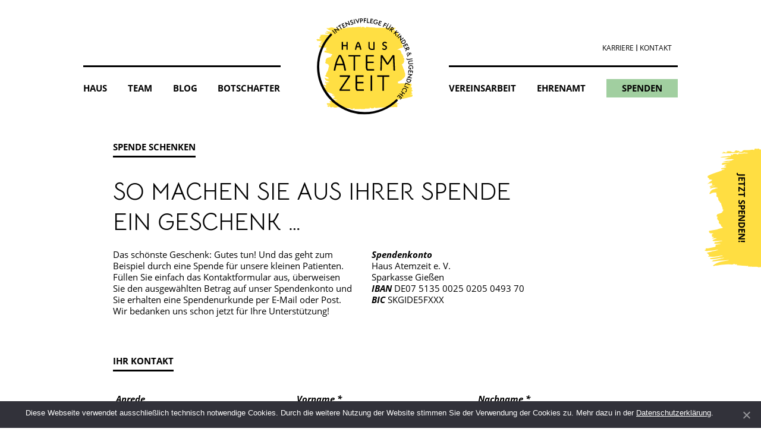

--- FILE ---
content_type: text/html; charset=UTF-8
request_url: https://atemzeit.org/spenden/spende-schenken-alt/
body_size: 20145
content:
<!DOCTYPE html>
<html lang="de-CH" class="no-js ">

<head>
	<meta charset="UTF-8" />
	<meta name="MobileOptimized" content="320">
	<meta name="HandheldFriendly" content="True">
	<!-- <meta name="theme-color" content="#000000"> -->

	
	<title>Spende schenken (alt) - Haus Atemzeit</title>

	<!-- optimized scaling for responsive sites -->
	<meta name="viewport" content="width=device-width, initial-scale=1">

	<!-- Generic Icon -->
	<link rel="icon" href="https://atemzeit.org/wp-content/uploads/2020/05/cropped-favicon-1-32x32.png" sizes="32x32" />
<link rel="icon" href="https://atemzeit.org/wp-content/uploads/2020/05/cropped-favicon-1-192x192.png" sizes="192x192" />
<link rel="apple-touch-icon" href="https://atemzeit.org/wp-content/uploads/2020/05/cropped-favicon-1-180x180.png" />
<meta name="msapplication-TileImage" content="https://atemzeit.org/wp-content/uploads/2020/05/cropped-favicon-1-270x270.png" />

	<link rel="pingback" href="https://atemzeit.org/xmlrpc.php">

	
	<meta name='robots' content='index, follow, max-image-preview:large, max-snippet:-1, max-video-preview:-1' />

	<!-- This site is optimized with the Yoast SEO plugin v23.4 - https://yoast.com/wordpress/plugins/seo/ -->
	<meta name="description" content="Das schönste Geschenk: Gutes tun! Und das geht zum Beispiel durch eine Spende für unsere kleinen Patienten. Wir bedanken uns für Ihre Unterstützung!" />
	<link rel="canonical" href="https://atemzeit.org/spenden/spende-schenken-alt/" />
	<meta property="og:locale" content="de_DE" />
	<meta property="og:type" content="article" />
	<meta property="og:title" content="Spende schenken (alt) - Haus Atemzeit" />
	<meta property="og:description" content="Das schönste Geschenk: Gutes tun! Und das geht zum Beispiel durch eine Spende für unsere kleinen Patienten. Wir bedanken uns für Ihre Unterstützung!" />
	<meta property="og:url" content="https://atemzeit.org/spenden/spende-schenken-alt/" />
	<meta property="og:site_name" content="Haus Atemzeit" />
	<meta property="article:publisher" content="https://www.facebook.com/atemzeit.org/" />
	<meta name="twitter:card" content="summary_large_image" />
	<script type="application/ld+json" class="yoast-schema-graph">{"@context":"https://schema.org","@graph":[{"@type":"WebPage","@id":"https://atemzeit.org/spenden/spende-schenken-alt/","url":"https://atemzeit.org/spenden/spende-schenken-alt/","name":"Spende schenken (alt) - Haus Atemzeit","isPartOf":{"@id":"https://atemzeit.org/#website"},"datePublished":"2022-05-24T20:55:19+00:00","dateModified":"2022-05-24T20:55:19+00:00","description":"Das schönste Geschenk: Gutes tun! Und das geht zum Beispiel durch eine Spende für unsere kleinen Patienten. Wir bedanken uns für Ihre Unterstützung!","breadcrumb":{"@id":"https://atemzeit.org/spenden/spende-schenken-alt/#breadcrumb"},"inLanguage":"de-CH","potentialAction":[{"@type":"ReadAction","target":["https://atemzeit.org/spenden/spende-schenken-alt/"]}]},{"@type":"BreadcrumbList","@id":"https://atemzeit.org/spenden/spende-schenken-alt/#breadcrumb","itemListElement":[{"@type":"ListItem","position":1,"name":"Startseite","item":"https://atemzeit.org/"},{"@type":"ListItem","position":2,"name":"Spenden","item":"https://atemzeit.org/spenden/"},{"@type":"ListItem","position":3,"name":"Spende schenken (alt)"}]},{"@type":"WebSite","@id":"https://atemzeit.org/#website","url":"https://atemzeit.org/","name":"Haus Atemzeit","description":"Außerklinische Intensivpflege für Kinder","potentialAction":[{"@type":"SearchAction","target":{"@type":"EntryPoint","urlTemplate":"https://atemzeit.org/?s={search_term_string}"},"query-input":{"@type":"PropertyValueSpecification","valueRequired":true,"valueName":"search_term_string"}}],"inLanguage":"de-CH"}]}</script>
	<!-- / Yoast SEO plugin. -->


<script type="text/javascript">
/* <![CDATA[ */
window._wpemojiSettings = {"baseUrl":"https:\/\/s.w.org\/images\/core\/emoji\/15.0.3\/72x72\/","ext":".png","svgUrl":"https:\/\/s.w.org\/images\/core\/emoji\/15.0.3\/svg\/","svgExt":".svg","source":{"concatemoji":"https:\/\/atemzeit.org\/wp-includes\/js\/wp-emoji-release.min.js?ver=6.6.4"}};
/*! This file is auto-generated */
!function(i,n){var o,s,e;function c(e){try{var t={supportTests:e,timestamp:(new Date).valueOf()};sessionStorage.setItem(o,JSON.stringify(t))}catch(e){}}function p(e,t,n){e.clearRect(0,0,e.canvas.width,e.canvas.height),e.fillText(t,0,0);var t=new Uint32Array(e.getImageData(0,0,e.canvas.width,e.canvas.height).data),r=(e.clearRect(0,0,e.canvas.width,e.canvas.height),e.fillText(n,0,0),new Uint32Array(e.getImageData(0,0,e.canvas.width,e.canvas.height).data));return t.every(function(e,t){return e===r[t]})}function u(e,t,n){switch(t){case"flag":return n(e,"\ud83c\udff3\ufe0f\u200d\u26a7\ufe0f","\ud83c\udff3\ufe0f\u200b\u26a7\ufe0f")?!1:!n(e,"\ud83c\uddfa\ud83c\uddf3","\ud83c\uddfa\u200b\ud83c\uddf3")&&!n(e,"\ud83c\udff4\udb40\udc67\udb40\udc62\udb40\udc65\udb40\udc6e\udb40\udc67\udb40\udc7f","\ud83c\udff4\u200b\udb40\udc67\u200b\udb40\udc62\u200b\udb40\udc65\u200b\udb40\udc6e\u200b\udb40\udc67\u200b\udb40\udc7f");case"emoji":return!n(e,"\ud83d\udc26\u200d\u2b1b","\ud83d\udc26\u200b\u2b1b")}return!1}function f(e,t,n){var r="undefined"!=typeof WorkerGlobalScope&&self instanceof WorkerGlobalScope?new OffscreenCanvas(300,150):i.createElement("canvas"),a=r.getContext("2d",{willReadFrequently:!0}),o=(a.textBaseline="top",a.font="600 32px Arial",{});return e.forEach(function(e){o[e]=t(a,e,n)}),o}function t(e){var t=i.createElement("script");t.src=e,t.defer=!0,i.head.appendChild(t)}"undefined"!=typeof Promise&&(o="wpEmojiSettingsSupports",s=["flag","emoji"],n.supports={everything:!0,everythingExceptFlag:!0},e=new Promise(function(e){i.addEventListener("DOMContentLoaded",e,{once:!0})}),new Promise(function(t){var n=function(){try{var e=JSON.parse(sessionStorage.getItem(o));if("object"==typeof e&&"number"==typeof e.timestamp&&(new Date).valueOf()<e.timestamp+604800&&"object"==typeof e.supportTests)return e.supportTests}catch(e){}return null}();if(!n){if("undefined"!=typeof Worker&&"undefined"!=typeof OffscreenCanvas&&"undefined"!=typeof URL&&URL.createObjectURL&&"undefined"!=typeof Blob)try{var e="postMessage("+f.toString()+"("+[JSON.stringify(s),u.toString(),p.toString()].join(",")+"));",r=new Blob([e],{type:"text/javascript"}),a=new Worker(URL.createObjectURL(r),{name:"wpTestEmojiSupports"});return void(a.onmessage=function(e){c(n=e.data),a.terminate(),t(n)})}catch(e){}c(n=f(s,u,p))}t(n)}).then(function(e){for(var t in e)n.supports[t]=e[t],n.supports.everything=n.supports.everything&&n.supports[t],"flag"!==t&&(n.supports.everythingExceptFlag=n.supports.everythingExceptFlag&&n.supports[t]);n.supports.everythingExceptFlag=n.supports.everythingExceptFlag&&!n.supports.flag,n.DOMReady=!1,n.readyCallback=function(){n.DOMReady=!0}}).then(function(){return e}).then(function(){var e;n.supports.everything||(n.readyCallback(),(e=n.source||{}).concatemoji?t(e.concatemoji):e.wpemoji&&e.twemoji&&(t(e.twemoji),t(e.wpemoji)))}))}((window,document),window._wpemojiSettings);
/* ]]> */
</script>
<style id='wp-emoji-styles-inline-css' type='text/css'>

	img.wp-smiley, img.emoji {
		display: inline !important;
		border: none !important;
		box-shadow: none !important;
		height: 1em !important;
		width: 1em !important;
		margin: 0 0.07em !important;
		vertical-align: -0.1em !important;
		background: none !important;
		padding: 0 !important;
	}
</style>
<link rel='stylesheet' id='wp-block-library-css' href='https://atemzeit.org/wp-includes/css/dist/block-library/style.min.css?ver=6.6.4' type='text/css' media='all' />
<style id='classic-theme-styles-inline-css' type='text/css'>
/*! This file is auto-generated */
.wp-block-button__link{color:#fff;background-color:#32373c;border-radius:9999px;box-shadow:none;text-decoration:none;padding:calc(.667em + 2px) calc(1.333em + 2px);font-size:1.125em}.wp-block-file__button{background:#32373c;color:#fff;text-decoration:none}
</style>
<style id='global-styles-inline-css' type='text/css'>
:root{--wp--preset--aspect-ratio--square: 1;--wp--preset--aspect-ratio--4-3: 4/3;--wp--preset--aspect-ratio--3-4: 3/4;--wp--preset--aspect-ratio--3-2: 3/2;--wp--preset--aspect-ratio--2-3: 2/3;--wp--preset--aspect-ratio--16-9: 16/9;--wp--preset--aspect-ratio--9-16: 9/16;--wp--preset--color--black: #000000;--wp--preset--color--cyan-bluish-gray: #abb8c3;--wp--preset--color--white: #ffffff;--wp--preset--color--pale-pink: #f78da7;--wp--preset--color--vivid-red: #cf2e2e;--wp--preset--color--luminous-vivid-orange: #ff6900;--wp--preset--color--luminous-vivid-amber: #fcb900;--wp--preset--color--light-green-cyan: #7bdcb5;--wp--preset--color--vivid-green-cyan: #00d084;--wp--preset--color--pale-cyan-blue: #8ed1fc;--wp--preset--color--vivid-cyan-blue: #0693e3;--wp--preset--color--vivid-purple: #9b51e0;--wp--preset--gradient--vivid-cyan-blue-to-vivid-purple: linear-gradient(135deg,rgba(6,147,227,1) 0%,rgb(155,81,224) 100%);--wp--preset--gradient--light-green-cyan-to-vivid-green-cyan: linear-gradient(135deg,rgb(122,220,180) 0%,rgb(0,208,130) 100%);--wp--preset--gradient--luminous-vivid-amber-to-luminous-vivid-orange: linear-gradient(135deg,rgba(252,185,0,1) 0%,rgba(255,105,0,1) 100%);--wp--preset--gradient--luminous-vivid-orange-to-vivid-red: linear-gradient(135deg,rgba(255,105,0,1) 0%,rgb(207,46,46) 100%);--wp--preset--gradient--very-light-gray-to-cyan-bluish-gray: linear-gradient(135deg,rgb(238,238,238) 0%,rgb(169,184,195) 100%);--wp--preset--gradient--cool-to-warm-spectrum: linear-gradient(135deg,rgb(74,234,220) 0%,rgb(151,120,209) 20%,rgb(207,42,186) 40%,rgb(238,44,130) 60%,rgb(251,105,98) 80%,rgb(254,248,76) 100%);--wp--preset--gradient--blush-light-purple: linear-gradient(135deg,rgb(255,206,236) 0%,rgb(152,150,240) 100%);--wp--preset--gradient--blush-bordeaux: linear-gradient(135deg,rgb(254,205,165) 0%,rgb(254,45,45) 50%,rgb(107,0,62) 100%);--wp--preset--gradient--luminous-dusk: linear-gradient(135deg,rgb(255,203,112) 0%,rgb(199,81,192) 50%,rgb(65,88,208) 100%);--wp--preset--gradient--pale-ocean: linear-gradient(135deg,rgb(255,245,203) 0%,rgb(182,227,212) 50%,rgb(51,167,181) 100%);--wp--preset--gradient--electric-grass: linear-gradient(135deg,rgb(202,248,128) 0%,rgb(113,206,126) 100%);--wp--preset--gradient--midnight: linear-gradient(135deg,rgb(2,3,129) 0%,rgb(40,116,252) 100%);--wp--preset--font-size--small: 13px;--wp--preset--font-size--medium: 20px;--wp--preset--font-size--large: 36px;--wp--preset--font-size--x-large: 42px;--wp--preset--spacing--20: 0.44rem;--wp--preset--spacing--30: 0.67rem;--wp--preset--spacing--40: 1rem;--wp--preset--spacing--50: 1.5rem;--wp--preset--spacing--60: 2.25rem;--wp--preset--spacing--70: 3.38rem;--wp--preset--spacing--80: 5.06rem;--wp--preset--shadow--natural: 6px 6px 9px rgba(0, 0, 0, 0.2);--wp--preset--shadow--deep: 12px 12px 50px rgba(0, 0, 0, 0.4);--wp--preset--shadow--sharp: 6px 6px 0px rgba(0, 0, 0, 0.2);--wp--preset--shadow--outlined: 6px 6px 0px -3px rgba(255, 255, 255, 1), 6px 6px rgba(0, 0, 0, 1);--wp--preset--shadow--crisp: 6px 6px 0px rgba(0, 0, 0, 1);}:where(.is-layout-flex){gap: 0.5em;}:where(.is-layout-grid){gap: 0.5em;}body .is-layout-flex{display: flex;}.is-layout-flex{flex-wrap: wrap;align-items: center;}.is-layout-flex > :is(*, div){margin: 0;}body .is-layout-grid{display: grid;}.is-layout-grid > :is(*, div){margin: 0;}:where(.wp-block-columns.is-layout-flex){gap: 2em;}:where(.wp-block-columns.is-layout-grid){gap: 2em;}:where(.wp-block-post-template.is-layout-flex){gap: 1.25em;}:where(.wp-block-post-template.is-layout-grid){gap: 1.25em;}.has-black-color{color: var(--wp--preset--color--black) !important;}.has-cyan-bluish-gray-color{color: var(--wp--preset--color--cyan-bluish-gray) !important;}.has-white-color{color: var(--wp--preset--color--white) !important;}.has-pale-pink-color{color: var(--wp--preset--color--pale-pink) !important;}.has-vivid-red-color{color: var(--wp--preset--color--vivid-red) !important;}.has-luminous-vivid-orange-color{color: var(--wp--preset--color--luminous-vivid-orange) !important;}.has-luminous-vivid-amber-color{color: var(--wp--preset--color--luminous-vivid-amber) !important;}.has-light-green-cyan-color{color: var(--wp--preset--color--light-green-cyan) !important;}.has-vivid-green-cyan-color{color: var(--wp--preset--color--vivid-green-cyan) !important;}.has-pale-cyan-blue-color{color: var(--wp--preset--color--pale-cyan-blue) !important;}.has-vivid-cyan-blue-color{color: var(--wp--preset--color--vivid-cyan-blue) !important;}.has-vivid-purple-color{color: var(--wp--preset--color--vivid-purple) !important;}.has-black-background-color{background-color: var(--wp--preset--color--black) !important;}.has-cyan-bluish-gray-background-color{background-color: var(--wp--preset--color--cyan-bluish-gray) !important;}.has-white-background-color{background-color: var(--wp--preset--color--white) !important;}.has-pale-pink-background-color{background-color: var(--wp--preset--color--pale-pink) !important;}.has-vivid-red-background-color{background-color: var(--wp--preset--color--vivid-red) !important;}.has-luminous-vivid-orange-background-color{background-color: var(--wp--preset--color--luminous-vivid-orange) !important;}.has-luminous-vivid-amber-background-color{background-color: var(--wp--preset--color--luminous-vivid-amber) !important;}.has-light-green-cyan-background-color{background-color: var(--wp--preset--color--light-green-cyan) !important;}.has-vivid-green-cyan-background-color{background-color: var(--wp--preset--color--vivid-green-cyan) !important;}.has-pale-cyan-blue-background-color{background-color: var(--wp--preset--color--pale-cyan-blue) !important;}.has-vivid-cyan-blue-background-color{background-color: var(--wp--preset--color--vivid-cyan-blue) !important;}.has-vivid-purple-background-color{background-color: var(--wp--preset--color--vivid-purple) !important;}.has-black-border-color{border-color: var(--wp--preset--color--black) !important;}.has-cyan-bluish-gray-border-color{border-color: var(--wp--preset--color--cyan-bluish-gray) !important;}.has-white-border-color{border-color: var(--wp--preset--color--white) !important;}.has-pale-pink-border-color{border-color: var(--wp--preset--color--pale-pink) !important;}.has-vivid-red-border-color{border-color: var(--wp--preset--color--vivid-red) !important;}.has-luminous-vivid-orange-border-color{border-color: var(--wp--preset--color--luminous-vivid-orange) !important;}.has-luminous-vivid-amber-border-color{border-color: var(--wp--preset--color--luminous-vivid-amber) !important;}.has-light-green-cyan-border-color{border-color: var(--wp--preset--color--light-green-cyan) !important;}.has-vivid-green-cyan-border-color{border-color: var(--wp--preset--color--vivid-green-cyan) !important;}.has-pale-cyan-blue-border-color{border-color: var(--wp--preset--color--pale-cyan-blue) !important;}.has-vivid-cyan-blue-border-color{border-color: var(--wp--preset--color--vivid-cyan-blue) !important;}.has-vivid-purple-border-color{border-color: var(--wp--preset--color--vivid-purple) !important;}.has-vivid-cyan-blue-to-vivid-purple-gradient-background{background: var(--wp--preset--gradient--vivid-cyan-blue-to-vivid-purple) !important;}.has-light-green-cyan-to-vivid-green-cyan-gradient-background{background: var(--wp--preset--gradient--light-green-cyan-to-vivid-green-cyan) !important;}.has-luminous-vivid-amber-to-luminous-vivid-orange-gradient-background{background: var(--wp--preset--gradient--luminous-vivid-amber-to-luminous-vivid-orange) !important;}.has-luminous-vivid-orange-to-vivid-red-gradient-background{background: var(--wp--preset--gradient--luminous-vivid-orange-to-vivid-red) !important;}.has-very-light-gray-to-cyan-bluish-gray-gradient-background{background: var(--wp--preset--gradient--very-light-gray-to-cyan-bluish-gray) !important;}.has-cool-to-warm-spectrum-gradient-background{background: var(--wp--preset--gradient--cool-to-warm-spectrum) !important;}.has-blush-light-purple-gradient-background{background: var(--wp--preset--gradient--blush-light-purple) !important;}.has-blush-bordeaux-gradient-background{background: var(--wp--preset--gradient--blush-bordeaux) !important;}.has-luminous-dusk-gradient-background{background: var(--wp--preset--gradient--luminous-dusk) !important;}.has-pale-ocean-gradient-background{background: var(--wp--preset--gradient--pale-ocean) !important;}.has-electric-grass-gradient-background{background: var(--wp--preset--gradient--electric-grass) !important;}.has-midnight-gradient-background{background: var(--wp--preset--gradient--midnight) !important;}.has-small-font-size{font-size: var(--wp--preset--font-size--small) !important;}.has-medium-font-size{font-size: var(--wp--preset--font-size--medium) !important;}.has-large-font-size{font-size: var(--wp--preset--font-size--large) !important;}.has-x-large-font-size{font-size: var(--wp--preset--font-size--x-large) !important;}
:where(.wp-block-post-template.is-layout-flex){gap: 1.25em;}:where(.wp-block-post-template.is-layout-grid){gap: 1.25em;}
:where(.wp-block-columns.is-layout-flex){gap: 2em;}:where(.wp-block-columns.is-layout-grid){gap: 2em;}
:root :where(.wp-block-pullquote){font-size: 1.5em;line-height: 1.6;}
</style>
<link rel='stylesheet' id='cookie-notice-front-css' href='https://atemzeit.org/wp-content/plugins/cookie-notice/css/front.min.css?ver=2.4.18' type='text/css' media='all' />
<link rel='stylesheet' id='main-styles-css' href='https://atemzeit.org/wp-content/themes/atemzeit-theme/style.css?ver=1767200824' type='text/css' media='all' />
<script type="text/javascript" id="cookie-notice-front-js-before">
/* <![CDATA[ */
var cnArgs = {"ajaxUrl":"https:\/\/atemzeit.org\/wp-admin\/admin-ajax.php","nonce":"4f61706800","hideEffect":"fade","position":"bottom","onScroll":false,"onScrollOffset":100,"onClick":false,"cookieName":"cookie_notice_accepted","cookieTime":2592000,"cookieTimeRejected":2592000,"globalCookie":false,"redirection":true,"cache":false,"revokeCookies":false,"revokeCookiesOpt":"automatic"};
/* ]]> */
</script>
<script type="text/javascript" src="https://atemzeit.org/wp-content/plugins/cookie-notice/js/front.min.js?ver=2.4.18" id="cookie-notice-front-js"></script>
<script type="text/javascript" src="https://atemzeit.org/wp-includes/js/jquery/jquery.min.js?ver=3.7.1" id="jquery-core-js"></script>
<script type="text/javascript" src="https://atemzeit.org/wp-includes/js/jquery/jquery-migrate.min.js?ver=3.4.1" id="jquery-migrate-js"></script>
<link rel="https://api.w.org/" href="https://atemzeit.org/wp-json/" /><link rel="alternate" title="JSON" type="application/json" href="https://atemzeit.org/wp-json/wp/v2/pages/661" /><link rel='shortlink' href='https://atemzeit.org/?p=661' />
<link rel="alternate" title="oEmbed (JSON)" type="application/json+oembed" href="https://atemzeit.org/wp-json/oembed/1.0/embed?url=https%3A%2F%2Fatemzeit.org%2Fspenden%2Fspende-schenken-alt%2F" />
<link rel="alternate" title="oEmbed (XML)" type="text/xml+oembed" href="https://atemzeit.org/wp-json/oembed/1.0/embed?url=https%3A%2F%2Fatemzeit.org%2Fspenden%2Fspende-schenken-alt%2F&#038;format=xml" />
<style type="text/css">.recentcomments a{display:inline !important;padding:0 !important;margin:0 !important;}</style><link rel="icon" href="https://atemzeit.org/wp-content/uploads/2020/05/cropped-favicon-1-32x32.png" sizes="32x32" />
<link rel="icon" href="https://atemzeit.org/wp-content/uploads/2020/05/cropped-favicon-1-192x192.png" sizes="192x192" />
<link rel="apple-touch-icon" href="https://atemzeit.org/wp-content/uploads/2020/05/cropped-favicon-1-180x180.png" />
<meta name="msapplication-TileImage" content="https://atemzeit.org/wp-content/uploads/2020/05/cropped-favicon-1-270x270.png" />



</head>

<body class="page-template-default page page-id-661 page-child parent-pageid-27 cookies-not-set page-spende-schenken-alt chrome">

	<div class="container">


		<header>
			<div class="frame module">

				<a
					href="https://atemzeit.org/"
					title="Haus Atemzeit - Außerklinische Intensivpflege für Kinder"
					class="logo logo-mobile"
				></a>

				<div class="main-nav-container">
				<nav id="meta-nav" class="meta-nav"><ul id="menu-meta-header" class="meta-nav-ul"><li id="menu-item-990" class="menu-item menu-item-type-post_type menu-item-object-page menu-item-990"><a href="https://atemzeit.org/karriere/">Karriere</a></li>
<li id="menu-item-991" class="menu-item menu-item-type-post_type menu-item-object-page menu-item-991"><a href="https://atemzeit.org/kontakt/">Kontakt</a></li>
</ul></nav>					<!-- Main Nav left -->
					<nav id="main-nav-l" class="main-nav main-nav-l"><ul id="menu-hauptmenue-links" class="main-nav-l-ul"><li id="menu-item-30" class="menu-item menu-item-type-post_type menu-item-object-page menu-item-30"><a href="https://atemzeit.org/kinderintensivpflege/">Haus</a></li>
<li id="menu-item-29" class="menu-item menu-item-type-post_type menu-item-object-page menu-item-29"><a href="https://atemzeit.org/team/">Team</a></li>
<li id="menu-item-992" class="menu-item menu-item-type-post_type menu-item-object-page menu-item-992"><a href="https://atemzeit.org/blog/">Blog</a></li>
<li id="menu-item-993" class="menu-item menu-item-type-post_type menu-item-object-page menu-item-993"><a href="https://atemzeit.org/botschafter/">Botschafter</a></li>
</ul></nav>
					<a
						href="https://atemzeit.org/"
						title="Haus Atemzeit - Außerklinische Intensivpflege für Kinder"
						class="logo logo-dt"
					></a>

				<!-- Main Nav right -->
					<nav id="main-nav-r" class="main-nav main-nav-r"><ul id="menu-hauptmenue-rechts" class="main-nav-r-ul"><li id="menu-item-995" class="menu-item menu-item-type-post_type menu-item-object-page menu-item-995"><a href="https://atemzeit.org/vereinsarbeit/">Vereinsarbeit</a></li>
<li id="menu-item-994" class="menu-item menu-item-type-post_type menu-item-object-page menu-item-994"><a href="https://atemzeit.org/ehrenamt/">Ehrenamt</a></li>
<li id="menu-item-339" class="menu-btn-green menu-item menu-item-type-post_type menu-item-object-page current-page-ancestor menu-item-has-children menu-item-339"><a href="https://atemzeit.org/spenden/">Spenden</a>
<ul class="sub-menu">
	<li id="menu-item-622" class="menu-item menu-item-type-post_type menu-item-object-page menu-item-622"><a href="https://atemzeit.org/spenden/warum-spenden/">Warum spenden?</a></li>
	<li id="menu-item-893" class="menu-item menu-item-type-post_type menu-item-object-page menu-item-893"><a href="https://atemzeit.org/spenden/foerdermitglied-werden/">Fördermitglied werden</a></li>
	<li id="menu-item-624" class="menu-item menu-item-type-post_type menu-item-object-page menu-item-624"><a href="https://atemzeit.org/spenden/spende-schenken/">Spende schenken</a></li>
</ul>
</li>
</ul></nav>				</div>

				<button type="button" class="menu-button">
                    <span class="nav-line line-top"></span>
                    <span class="nav-line line-bottom"></span>
                </button>
			</div> <!--END FRAME-->
		</header><!-- END HEADER -->



<div class="content">
	<a href="https://atemzeit.org/spenden/" class="spenden_sticker-dt">
		<span>JETZT SPENDEN!</span>
	</a>

			

							
<section class="section-textnarrow">
    <div class="textnarrow frame">
        <div class="ti-container">

            <div class="hl-container module">
                                    <h2 class="roof">Spende Schenken</h2>
                                                    <h1 class="">So machen sie Aus ihrer Spende ein Geschenk …</h1>
                            </div>

            <div class="ti-content">
                <div class="ti-main module">
                    <p>Das schönste Geschenk: Gutes tun! Und das geht zum Beispiel durch eine Spende für unsere kleinen Patienten.<br />
Füllen Sie einfach das Kontaktformular aus, überweisen Sie den ausgewählten Betrag auf unser Spendenkonto und Sie erhalten eine Spendenurkunde per E-Mail oder Post.<br />
Wir bedanken uns schon jetzt für Ihre Unterstützung!</p>
                </div>
                			                                <aside class="ti-aside module">
                            <p><em><strong>Spendenkonto</strong></em><br />
Haus Atemzeit e. V.<br />
Sparkasse Gießen<br />
<em><strong>IBAN</strong></em> DE07 5135 0025 0205 0493 70<br />
<em><strong>BIC</strong></em> SKGIDE5FXXX</p>
                                                                                                            </aside>
                    			                </div>

        </div>
    </div>
</section>
						<!-- End Modules -->

		

							<section class="section-textfull">
    <div class="hl-container frame module">
                    <h2 class="roof">Ihr Kontakt</h2>
                    </div>
    <div class="frame module">
        <noscript class="ninja-forms-noscript-message">
	Hinweis: Für diesen Inhalt ist JavaScript erforderlich.</noscript>
<div id="nf-form-3_1-cont" class="nf-form-cont three-grid" aria-live="polite" aria-labelledby="nf-form-title-3_1" aria-describedby="nf-form-errors-3_1" role="form">

    <div class="nf-loading-spinner"></div>

</div>
        <!-- That data is being printed as a workaround to page builders reordering the order of the scripts loaded-->
        <script>var formDisplay=1;var nfForms=nfForms||[];var form=[];form.id='3_1';form.settings={"objectType":"Form Setting","editActive":true,"title":"Spendenformular","default_label_pos":"above","show_title":"0","clear_complete":"1","hide_complete":"1","logged_in":"","wrapper_class":"three-grid","element_class":"","key":"","add_submit":"1","currency":"","unique_field_error":"Ein Formular mit diesem Wert wurde bereits \u00fcbermittelt.","not_logged_in_msg":"","sub_limit_msg":"Bei diesem Formular wurde die maximale Anzahl an Einsendungen erreicht.","calculations":[],"formContentData":["anrede_1589366094291","firstname_1589366048925","lastname_1589366053877","ggf_firma_1589366161443","email_1589366050401","phone_1589366060886","strasse_und_hausnummer_1589399435497","plz_1589399451955","ort_1589399459158","html_1589399526687","anrede_1589399644696","vorname_1589399650759","nachname_1589399656766","html_1589399690759","listradio_1589540949083","html_1589400293204","spendenbetrag_in_eur_1589549290944","html_1589400466754","listradio_1589542338402","html_1589366176773","ja_ich_moechte_spenden_und_bestelle_hiermit_eine_spendenurkunde_1589400818903","[base64]","ja_ich_moechte_zukuenftig_den_newsletter_des_atemzeit_e_v_erhalten_1589366313475","nach_der_absendung_des_formulars_erhalten_sie_eine_1654009517803","spam_1589366407797","absenden_1589366349104"],"changeEmailErrorMsg":"Bitte gib eine g\u00fcltige E-Mail-Adresse ein.","changeDateErrorMsg":"Bitte gib ein g\u00fcltiges Datum ein!","confirmFieldErrorMsg":"Diese Felder m\u00fcssen \u00fcbereinstimmen!","fieldNumberNumMinError":"Die eingegebene Zahl ist zu klein.","fieldNumberNumMaxError":"Die eingegebene Zahl ist zu gross.","fieldNumberIncrementBy":"Bitte erh\u00f6hen in Schritten von","formErrorsCorrectErrors":"Bitte korrigiere die Fehler, bevor du das Formular sendest.","validateRequiredField":"Dies ist ein Pflichtfeld.","honeypotHoneypotError":"Honeypot-Fehler","fieldsMarkedRequired":"Felder mit einem &lt;span class=&quot;ninja-forms-req-symbol&quot;&gt;*&lt;\/span&gt; sind Pflichtfelder","drawerDisabled":false,"allow_public_link":0,"embed_form":"","repeatable_fieldsets":"","ninjaForms":"Ninja Forms","fieldTextareaRTEInsertLink":"Link einf\u00fcgen","fieldTextareaRTEInsertMedia":"Medien einf\u00fcgen","fieldTextareaRTESelectAFile":"Eine Datei ausw\u00e4hlen","formHoneypot":"Falls du ein Mensch bist und dieses Feld siehst, dann lasse es bitte leer.","fileUploadOldCodeFileUploadInProgress":"Datei wird hochgeladen.","fileUploadOldCodeFileUpload":"DATEI-UPLOAD","currencySymbol":"&#36;","thousands_sep":"'","decimal_point":".","siteLocale":"de_CH_informal","dateFormat":"m\/d\/Y","startOfWeek":"1","of":"von","previousMonth":"Vorangehender Monat","nextMonth":"N\u00e4chster Monat","months":["Januar","Februar","M\u00e4rz","April","Mai","Juni","Juli","August","September","Oktober","November","Dezember"],"monthsShort":["Jan","Feb","Mar","Apr","Mai","Jun","Jul","Aug","Sep","Okt","Nov","Dez"],"weekdays":["Sonntag","Montag","Dienstag","Mittwoch","Donnerstag","Freitag","Samstag"],"weekdaysShort":["Son","Mon","Die","Mit","Don","Fre","Sam"],"weekdaysMin":["So","Mo","Di","Mi","Do","Fr","Sa"],"recaptchaConsentMissing":"reCaptcha validation couldn&#039;t load.","recaptchaMissingCookie":"reCaptcha v3 validation couldn&#039;t load the cookie needed to submit the form.","recaptchaConsentEvent":"Accept reCaptcha cookies before sending the form.","currency_symbol":"","beforeForm":"","beforeFields":"","afterFields":"","afterForm":""};form.fields=[{"objectType":"Field","objectDomain":"fields","editActive":false,"order":1,"idAttribute":"id","type":"textbox","label":"Anrede","key":"anrede_1589366094291","label_pos":"above","required":"","default":"","placeholder":"","container_class":"one-third first","element_class":"","input_limit":"","input_limit_type":"characters","input_limit_msg":"verbleibende(s) Zeichen","manual_key":"","admin_label":"","help_text":"","mask":"","custom_mask":"","custom_name_attribute":"","personally_identifiable":"","value":"","drawerDisabled":"","field_label":"Anrede","field_key":"anrede_1589366094291","id":"17_1","beforeField":"","afterField":"","parentType":"textbox","element_templates":["textbox","input"],"old_classname":"","wrap_template":"wrap"},{"objectType":"Field","objectDomain":"fields","editActive":false,"order":2,"idAttribute":"id","type":"firstname","label":"Vorname","key":"firstname_1589366048925","label_pos":"above","required":1,"default":"","placeholder":"","container_class":"one-third second","element_class":"","admin_label":"","help_text":"","custom_name_attribute":"fname","personally_identifiable":1,"value":"","field_label":"Vorname","field_key":"firstname_1589366048925","id":"18_1","beforeField":"","afterField":"","parentType":"firstname","element_templates":["firstname","input"],"old_classname":"","wrap_template":"wrap"},{"objectType":"Field","objectDomain":"fields","editActive":false,"order":3,"idAttribute":"id","type":"lastname","label":"Nachname","key":"lastname_1589366053877","label_pos":"above","required":1,"default":"","placeholder":"","container_class":"one-third third","element_class":"","admin_label":"","help_text":"","custom_name_attribute":"lname","personally_identifiable":1,"value":"","drawerDisabled":false,"field_label":"Nachname","field_key":"lastname_1589366053877","id":"19_1","beforeField":"","afterField":"","parentType":"lastname","element_templates":["lastname","input"],"old_classname":"","wrap_template":"wrap"},{"objectType":"Field","objectDomain":"fields","editActive":false,"order":4,"idAttribute":"id","type":"textbox","label":"ggf. Firma","key":"ggf_firma_1589366161443","label_pos":"above","required":"","default":"","placeholder":"","container_class":"one-third first","element_class":"","input_limit":"","input_limit_type":"characters","input_limit_msg":"verbleibende(s) Zeichen","manual_key":"","admin_label":"","help_text":"","mask":"","custom_mask":"","custom_name_attribute":"","personally_identifiable":"","value":"","drawerDisabled":"","field_label":"ggf. Firma","field_key":"ggf_firma_1589366161443","id":"22_1","beforeField":"","afterField":"","parentType":"textbox","element_templates":["textbox","input"],"old_classname":"","wrap_template":"wrap"},{"objectType":"Field","objectDomain":"fields","editActive":false,"order":5,"idAttribute":"id","type":"email","label":"E-Mail","key":"email_1589366050401","label_pos":"above","required":1,"default":"","placeholder":"","container_class":"one-third second","element_class":"","admin_label":"","help_text":"","custom_name_attribute":"email","personally_identifiable":1,"value":"","drawerDisabled":"","field_label":"E-Mail","field_key":"email_1589366050401","id":"20_1","beforeField":"","afterField":"","parentType":"email","element_templates":["email","input"],"old_classname":"","wrap_template":"wrap"},{"objectType":"Field","objectDomain":"fields","editActive":false,"order":6,"idAttribute":"id","type":"phone","label":"Telefon","key":"phone_1589366060886","label_pos":"above","required":"","default":"","placeholder":"","container_class":"one-third third","element_class":"","input_limit":"","input_limit_type":"characters","input_limit_msg":"verbleibende(s) Zeichen","manual_key":"","admin_label":"","help_text":"","mask":"","custom_mask":"","custom_name_attribute":"phone","personally_identifiable":1,"value":"","drawerDisabled":"","field_label":"Telefon","field_key":"phone_1589366060886","id":"21_1","beforeField":"","afterField":"","parentType":"textbox","element_templates":["tel","textbox","input"],"old_classname":"","wrap_template":"wrap"},{"objectType":"Field","objectDomain":"fields","editActive":false,"order":7,"idAttribute":"id","type":"lastname","label":"Stra\u00dfe und Hausnummer","key":"strasse_und_hausnummer_1589399435497","label_pos":"above","required":1,"default":"","placeholder":"","container_class":"one-third first","element_class":"","admin_label":"","help_text":"","custom_name_attribute":"lname","personally_identifiable":1,"value":"","drawerDisabled":false,"field_label":"Nachname","field_key":"lastname_1589366053877","id":"29_1","beforeField":"","afterField":"","parentType":"lastname","element_templates":["lastname","input"],"old_classname":"","wrap_template":"wrap"},{"objectType":"Field","objectDomain":"fields","editActive":false,"order":8,"idAttribute":"id","type":"lastname","label":"PLZ","key":"plz_1589399451955","label_pos":"above","required":1,"default":"","placeholder":"","container_class":"one-third third","element_class":"","admin_label":"","help_text":"","custom_name_attribute":"lname","personally_identifiable":1,"value":"","drawerDisabled":false,"field_label":"Nachname","field_key":"lastname_1589366053877","id":"30_1","beforeField":"","afterField":"","parentType":"lastname","element_templates":["lastname","input"],"old_classname":"","wrap_template":"wrap"},{"objectType":"Field","objectDomain":"fields","editActive":false,"order":9,"idAttribute":"id","type":"lastname","label":"Ort","key":"ort_1589399459158","label_pos":"above","required":1,"default":"","placeholder":"","container_class":"one-third third","element_class":"","admin_label":"","help_text":"","custom_name_attribute":"lname","personally_identifiable":1,"value":"","drawerDisabled":false,"field_label":"Nachname","field_key":"lastname_1589366053877","id":"31_1","beforeField":"","afterField":"","parentType":"lastname","element_templates":["lastname","input"],"old_classname":"","wrap_template":"wrap"},{"objectType":"Field","objectDomain":"fields","editActive":false,"order":10,"idAttribute":"id","type":"html","label":"HTML","default":"<h2 class=\"roof\">EMpf\u00e4nger des Geschenks<\/h2>","container_class":"","element_class":"","key":"html_1589399526687","drawerDisabled":false,"id":"32_1","beforeField":"","afterField":"","value":"<h2 class=\"roof\">EMpf\u00e4nger des Geschenks<\/h2>","label_pos":"above","parentType":"html","element_templates":["html","input"],"old_classname":"","wrap_template":"wrap"},{"objectType":"Field","objectDomain":"fields","editActive":false,"order":11,"idAttribute":"id","type":"textbox","label":"Anrede","key":"anrede_1589399644696","label_pos":"above","required":"","default":"","placeholder":"","container_class":"one-third first","element_class":"","input_limit":"","input_limit_type":"characters","input_limit_msg":"verbleibende(s) Zeichen","manual_key":"","admin_label":"","help_text":"","mask":"","custom_mask":"","custom_name_attribute":"","personally_identifiable":"","value":"","drawerDisabled":false,"field_label":"Anrede","field_key":"anrede_1589366094291","id":"33_1","beforeField":"","afterField":"","parentType":"textbox","element_templates":["textbox","input"],"old_classname":"","wrap_template":"wrap"},{"objectType":"Field","objectDomain":"fields","editActive":false,"order":12,"idAttribute":"id","type":"firstname","label":"Vorname","key":"vorname_1589399650759","label_pos":"above","required":1,"default":"","placeholder":"","container_class":"one-third second","element_class":"","admin_label":"","help_text":"","custom_name_attribute":"fname","personally_identifiable":1,"value":"","field_label":"Vorname","field_key":"firstname_1589366048925","id":"34_1","beforeField":"","afterField":"","parentType":"firstname","element_templates":["firstname","input"],"old_classname":"","wrap_template":"wrap"},{"objectType":"Field","objectDomain":"fields","editActive":false,"order":13,"idAttribute":"id","type":"lastname","label":"Nachname","key":"nachname_1589399656766","label_pos":"above","required":1,"default":"","placeholder":"","container_class":"one-third third","element_class":"","admin_label":"","help_text":"","custom_name_attribute":"lname","personally_identifiable":1,"value":"","drawerDisabled":false,"field_label":"Nachname","field_key":"lastname_1589366053877","id":"35_1","beforeField":"","afterField":"","parentType":"lastname","element_templates":["lastname","input"],"old_classname":"","wrap_template":"wrap"},{"objectType":"Field","objectDomain":"fields","editActive":false,"order":14,"idAttribute":"id","type":"html","label":"HTML","default":"<h2 class=\"roof\">Anlass<\/h2>","container_class":"","element_class":"","key":"html_1589399690759","drawerDisabled":false,"id":"36_1","beforeField":"","afterField":"","value":"<h2 class=\"roof\">Anlass<\/h2>","label_pos":"above","parentType":"html","element_templates":["html","input"],"old_classname":"","wrap_template":"wrap"},{"objectType":"Field","objectDomain":"fields","editActive":false,"order":15,"idAttribute":"id","type":"listradio","label":"","key":"listradio_1589540949083","label_pos":"above","required":0,"options":[{"errors":[],"max_options":0,"label":"Geburtstag","value":"Geburtstag","calc":"","selected":0,"order":0,"settingModel":{"settings":false,"hide_merge_tags":false,"error":false,"name":"options","type":"option-repeater","label":"Optionen <a href=\"#\" class=\"nf-add-new\">Hinzuf\u00fcgen<\/a> <a href=\"#\" class=\"extra nf-open-import-tooltip\"><i class=\"fa fa-sign-in\" aria-hidden=\"true\"><\/i> Importieren<\/a>","width":"full","group":"","value":[{"label":"Eins","value":"eins","calc":"","selected":0,"order":0},{"label":"Zwei","value":"zwei","calc":"","selected":0,"order":1},{"label":"Drei","value":"drei","calc":"","selected":0,"order":2}],"columns":{"label":{"header":"Beschriftung","default":""},"value":{"header":"Wert","default":""},"calc":{"header":"Berechneter Wert","default":""},"selected":{"header":"<span class=\"dashicons dashicons-yes\"><\/span>","default":0}}},"manual_value":true},{"errors":[],"max_options":0,"label":"Weihnachten","value":"Weihnachten","calc":"","selected":0,"order":1,"settingModel":{"settings":false,"hide_merge_tags":false,"error":false,"name":"options","type":"option-repeater","label":"Optionen <a href=\"#\" class=\"nf-add-new\">Hinzuf\u00fcgen<\/a> <a href=\"#\" class=\"extra nf-open-import-tooltip\"><i class=\"fa fa-sign-in\" aria-hidden=\"true\"><\/i> Importieren<\/a>","width":"full","group":"","value":[{"label":"Eins","value":"eins","calc":"","selected":0,"order":0},{"label":"Zwei","value":"zwei","calc":"","selected":0,"order":1},{"label":"Drei","value":"drei","calc":"","selected":0,"order":2}],"columns":{"label":{"header":"Beschriftung","default":""},"value":{"header":"Wert","default":""},"calc":{"header":"Berechneter Wert","default":""},"selected":{"header":"<span class=\"dashicons dashicons-yes\"><\/span>","default":0}}},"manual_value":true},{"errors":[],"max_options":0,"label":"Hochzeit","value":"Hochzeit","calc":"","selected":0,"order":2,"settingModel":{"settings":false,"hide_merge_tags":false,"error":false,"name":"options","type":"option-repeater","label":"Optionen <a href=\"#\" class=\"nf-add-new\">Hinzuf\u00fcgen<\/a> <a href=\"#\" class=\"extra nf-open-import-tooltip\"><i class=\"fa fa-sign-in\" aria-hidden=\"true\"><\/i> Importieren<\/a>","width":"full","group":"","value":[{"label":"Eins","value":"eins","calc":"","selected":0,"order":0},{"label":"Zwei","value":"zwei","calc":"","selected":0,"order":1},{"label":"Drei","value":"drei","calc":"","selected":0,"order":2}],"columns":{"label":{"header":"Beschriftung","default":""},"value":{"header":"Wert","default":""},"calc":{"header":"Berechneter Wert","default":""},"selected":{"header":"<span class=\"dashicons dashicons-yes\"><\/span>","default":0}}},"manual_value":true},{"errors":[],"max_options":0,"order":3,"new":false,"options":[],"label":"Anderer Anlass","value":"Anderer Anlass","calc":"","selected":1,"settingModel":{"settings":false,"hide_merge_tags":false,"error":false,"name":"options","type":"option-repeater","label":"Optionen <a href=\"#\" class=\"nf-add-new\">Hinzuf\u00fcgen<\/a> <a href=\"#\" class=\"extra nf-open-import-tooltip\"><i class=\"fa fa-sign-in\" aria-hidden=\"true\"><\/i> Importieren<\/a>","width":"full","group":"","value":[{"label":"Eins","value":"eins","calc":"","selected":0,"order":0},{"label":"Zwei","value":"zwei","calc":"","selected":0,"order":1},{"label":"Drei","value":"drei","calc":"","selected":0,"order":2}],"columns":{"label":{"header":"Beschriftung","default":""},"value":{"header":"Wert","default":""},"calc":{"header":"Berechneter Wert","default":""},"selected":{"header":"<span class=\"dashicons dashicons-yes\"><\/span>","default":0}}},"manual_value":true}],"container_class":"grid-four","element_class":"","admin_label":"","help_text":"","drawerDisabled":false,"id":"49_1","beforeField":"","afterField":"","value":"","parentType":"list","element_templates":["listradio","input"],"old_classname":"list-radio","wrap_template":"wrap"},{"objectType":"Field","objectDomain":"fields","editActive":false,"order":16,"idAttribute":"id","type":"html","label":"HTML Copy","default":"<h2 class=\"roof\">Spendenbetrag<\/h2>","container_class":"","element_class":"","key":"html_1589400293204","drawerDisabled":false,"id":"41_1","beforeField":"","afterField":"","value":"<h2 class=\"roof\">Spendenbetrag<\/h2>","label_pos":"above","parentType":"html","element_templates":["html","input"],"old_classname":"","wrap_template":"wrap"},{"objectType":"Field","objectDomain":"fields","editActive":false,"order":17,"idAttribute":"id","type":"number","label":"Spendenbetrag in \u20ac","key":"spendenbetrag_in_eur_1589549290944","label_pos":"above","required":1,"default":"","placeholder":"","container_class":"one-third first","element_class":"","manual_key":false,"admin_label":"","help_text":"","num_min":"","num_max":"","num_step":1,"value":"","drawerDisabled":false,"id":"47_1","beforeField":"","afterField":"","parentType":"number","element_templates":["number","input"],"old_classname":"","wrap_template":"wrap"},{"objectType":"Field","objectDomain":"fields","editActive":false,"order":18,"idAttribute":"id","type":"html","label":"HTML","default":"<h2 class=\"roof\">Zusendung<\/h2>\n<blockquote><p>Die Spendenurkunde soll wie folgt zugesendet werden:*<\/p><\/blockquote>","container_class":"","element_class":"","key":"html_1589400466754","drawerDisabled":false,"id":"43_1","beforeField":"","afterField":"","value":"<h2 class=\"roof\">Zusendung<\/h2>\n<blockquote><p>Die Spendenurkunde soll wie folgt zugesendet werden:*<\/p><\/blockquote>","label_pos":"above","parentType":"html","element_templates":["html","input"],"old_classname":"","wrap_template":"wrap"},{"objectType":"Field","objectDomain":"fields","editActive":false,"order":19,"idAttribute":"id","type":"listradio","label":"","key":"listradio_1589542338402","label_pos":"above","required":0,"options":[{"errors":[],"max_options":0,"label":"PDF per E-Mail","value":"PDF per E-Mail","calc":"","selected":1,"order":0,"settingModel":{"settings":false,"hide_merge_tags":false,"error":false,"name":"options","type":"option-repeater","label":"Optionen <a href=\"#\" class=\"nf-add-new\">Hinzuf\u00fcgen<\/a> <a href=\"#\" class=\"extra nf-open-import-tooltip\"><i class=\"fa fa-sign-in\" aria-hidden=\"true\"><\/i> Importieren<\/a>","width":"full","group":"","value":[{"label":"Eins","value":"eins","calc":"","selected":0,"order":0},{"label":"Zwei","value":"zwei","calc":"","selected":0,"order":1},{"label":"Drei","value":"drei","calc":"","selected":0,"order":2}],"columns":{"label":{"header":"Beschriftung","default":""},"value":{"header":"Wert","default":""},"calc":{"header":"Berechneter Wert","default":""},"selected":{"header":"<span class=\"dashicons dashicons-yes\"><\/span>","default":0}}},"manual_value":true},{"errors":[],"max_options":0,"label":"Per Post <br>(Ab einem Spenden&shy;betrag von 50 \u20ac)","value":"Per Post","calc":"","selected":0,"order":1,"settingModel":{"settings":false,"hide_merge_tags":false,"error":false,"name":"options","type":"option-repeater","label":"Optionen <a href=\"#\" class=\"nf-add-new\">Hinzuf\u00fcgen<\/a> <a href=\"#\" class=\"extra nf-open-import-tooltip\"><i class=\"fa fa-sign-in\" aria-hidden=\"true\"><\/i> Importieren<\/a>","width":"full","group":"","value":[{"label":"Eins","value":"eins","calc":"","selected":0,"order":0},{"label":"Zwei","value":"zwei","calc":"","selected":0,"order":1},{"label":"Drei","value":"drei","calc":"","selected":0,"order":2}],"columns":{"label":{"header":"Beschriftung","default":""},"value":{"header":"Wert","default":""},"calc":{"header":"Berechneter Wert","default":""},"selected":{"header":"<span class=\"dashicons dashicons-yes\"><\/span>","default":0}}},"manual_value":true}],"container_class":"","element_class":"","admin_label":"","help_text":"","drawerDisabled":false,"id":"50_1","beforeField":"","afterField":"","value":"","parentType":"list","element_templates":["listradio","input"],"old_classname":"list-radio","wrap_template":"wrap"},{"objectType":"Field","objectDomain":"fields","editActive":false,"order":20,"idAttribute":"id","type":"html","label":"HTML","default":"<blockquote><p>* Pflichtfelder<\/p><\/blockquote>","container_class":"","element_class":"","key":"html_1589366176773","drawerDisabled":false,"field_label":"HTML","field_key":"html_1589366176773","id":"23_1","beforeField":"","afterField":"","value":"<blockquote><p>* Pflichtfelder<\/p><\/blockquote>","label_pos":"above","parentType":"html","element_templates":["html","input"],"old_classname":"","wrap_template":"wrap"},{"objectType":"Field","objectDomain":"fields","editActive":false,"order":21,"idAttribute":"id","type":"checkbox","label":"Ja, ich m\u00f6chte Spenden und bestelle hiermit eine Spendenurkunde.","key":"ja_ich_moechte_spenden_und_bestelle_hiermit_eine_spendenurkunde_1589400818903","label_pos":"right","required":1,"container_class":"","element_class":"","manual_key":"","admin_label":"","help_text":"","default_value":"unchecked","checked_value":"Ausgew\u00e4hlt","unchecked_value":"Nicht ausgew\u00e4hlt","checked_calc_value":"","unchecked_calc_value":"","drawerDisabled":false,"field_label":"Ja, ich habe die <a href=\"\/datenschutz\">Datenschutzerkl\u00e4rung<\/a> zur Kenntnis genommen und bin damit einverstanden, dass die von mir angegebenen Daten elektronisch erhoben und gespeichert werden. Meine Daten werden dabei nur streng zweckgebunden zur Bearbeitung und Beantwortung meiner Anfrage genutzt.*","field_key":"[base64]","id":"25_1","beforeField":"","afterField":"","value":"","parentType":"checkbox","element_templates":["checkbox","input"],"old_classname":"","wrap_template":"wrap"},{"objectType":"Field","objectDomain":"fields","editActive":false,"order":22,"idAttribute":"id","type":"checkbox","label":"Ja, ich habe die <a href=\"\/datenschutz\">Datenschutzerkl\u00e4rung<\/a> zur Kenntnis genommen und bin damit einverstanden, dass die von mir angegebenen Daten elektronisch erhoben und gespeichert werden. Meine Daten werden dabei nur streng zweckgebunden zur Bearbeitung und Beantwortung meiner Anfrage genutzt.","key":"[base64]","label_pos":"right","required":1,"container_class":"","element_class":"","manual_key":"","admin_label":"","help_text":"","default_value":"unchecked","checked_value":"Ausgew\u00e4hlt","unchecked_value":"Nicht ausgew\u00e4hlt","checked_calc_value":"","unchecked_calc_value":"","drawerDisabled":false,"field_label":"Ja, ich habe die <a href=\"\/datenschutz\">Datenschutzerkl\u00e4rung<\/a> zur Kenntnis genommen und bin damit einverstanden, dass die von mir angegebenen Daten elektronisch erhoben und gespeichert werden. Meine Daten werden dabei nur streng zweckgebunden zur Bearbeitung und Beantwortung meiner Anfrage genutzt.*","field_key":"[base64]","id":"46_1","beforeField":"","afterField":"","value":"","parentType":"checkbox","element_templates":["checkbox","input"],"old_classname":"","wrap_template":"wrap"},{"objectType":"Field","objectDomain":"fields","editActive":false,"order":23,"idAttribute":"id","type":"checkbox","label":"Ja, ich m\u00f6chte zuk\u00fcnftig den Newsletter des Atemzeit e. V. erhalten.","key":"ja_ich_moechte_zukuenftig_den_newsletter_des_atemzeit_e_v_erhalten_1589366313475","label_pos":"right","required":"","container_class":"","element_class":"","manual_key":"","admin_label":"","help_text":"","default_value":"unchecked","checked_value":"Ausgew\u00e4hlt","unchecked_value":"Nicht ausgew\u00e4hlt","checked_calc_value":"","unchecked_calc_value":"","drawerDisabled":"","field_label":"Ja, ich m\u00f6chte zuk\u00fcnftig den Newsletter des Atemzeit e. V. erhalten.","field_key":"ja_ich_moechte_zukuenftig_den_newsletter_des_atemzeit_e_v_erhalten_1589366313475","id":"26_1","beforeField":"","afterField":"","value":"","parentType":"checkbox","element_templates":["checkbox","input"],"old_classname":"","wrap_template":"wrap"},{"objectType":"Field","objectDomain":"fields","editActive":false,"order":24,"idAttribute":"id","type":"html","label":"Nach der Absendung des Formulars erhalten Sie eine...","default":"Nach der Absendung des Formulars erhalten Sie eine Best\u00e4tigungs-E-Mail. Nachdem Sie den Spendenbetrag \u00fcberwiesen haben, senden wir Ihnen die Urkunde sowie eine Spendenbescheinigung zu.","container_class":"","element_class":"","key":"nach_der_absendung_des_formulars_erhalten_sie_eine_1654009517803","drawerDisabled":false,"field_label":"HTML","field_key":"html_1589366176773","id":"100_1","beforeField":"","afterField":"","value":"Nach der Absendung des Formulars erhalten Sie eine Best\u00e4tigungs-E-Mail. Nachdem Sie den Spendenbetrag \u00fcberwiesen haben, senden wir Ihnen die Urkunde sowie eine Spendenbescheinigung zu.","label_pos":"above","parentType":"html","element_templates":["html","input"],"old_classname":"","wrap_template":"wrap"},{"objectType":"Field","objectDomain":"fields","editActive":false,"order":25,"idAttribute":"id","type":"spam","label":"Sicherheitsfrage: <br>Wie viele Kreise sehen Sie? <br><strong> + o o + + o + o <\/strong>","key":"spam_1589366407797","label_pos":"above","required":1,"default":"","placeholder":"","container_class":"one-third first","element_class":"","input_limit":"","input_limit_type":"characters","input_limit_msg":"verbleibende(s) Zeichen","manual_key":1,"admin_label":"","help_text":"","spam_answer":4,"value":"","drawerDisabled":false,"field_label":"Sicherheitsfrage: <br>Wie viele Kreise sehen Sie? <br><strong> + o o + + o + o <\/strong>","field_key":"spam_1589366407797","id":"28_1","beforeField":"","afterField":"","parentType":"spam","element_templates":["textbox","input"],"old_classname":"","wrap_template":"wrap"},{"objectType":"Field","objectDomain":"fields","editActive":false,"order":26,"idAttribute":"id","type":"submit","label":"Absenden","processing_label":"Verarbeitung","container_class":"","element_class":"cta","key":"absenden_1589366349104","drawerDisabled":false,"field_label":"Absenden","field_key":"absenden_1589366349104","id":"27_1","beforeField":"","afterField":"","value":"","label_pos":"above","parentType":"textbox","element_templates":["submit","button","input"],"old_classname":"","wrap_template":"wrap-no-label"}];nfForms.push(form);</script>
        
    </div>
</section>
						<!-- End Modules -->

			


</div> <!--END CONTENT-->

		<footer>
            <div class="frame module">
                <div class="footer-content">
                                        <div class="footer-social">
                        <a href="https://www.facebook.com/atemzeit.org/" class="social-icon icon-facebook" target="_blank" rel="noopener noreferrer">
                            <svg xmlns="http://www.w3.org/2000/svg" width="40" height="40" viewbox="0 0 40 40">
                            <path d="M297.277,508.668q-3.2.521-6.422.961Q294.078,509.189,297.277,508.668Zm0,0" transform="translate(-271.538 -472)"/>
                            <path d="M302.4,507.793c-1.02.188-2.039.359-3.059.535C300.359,508.152,301.379,507.98,302.4,507.793Zm0,0" transform="translate(-277.612 -472)"/>
                            <path d="M285.137,510.34q-3.744.422-7.527.742Q281.389,510.766,285.137,510.34Zm0,0" transform="translate(-259.74 -472)"/>
                            <path d="M290.055,509.738c-1.2.16-2.406.309-3.609.449C287.648,510.047,288.855,509.9,290.055,509.738Zm0,0" transform="translate(-265.942 -472)"/>
                            <path d="M309.367,506.41c-.9.191-1.8.383-2.7.566C307.566,506.793,308.469,506.6,309.367,506.41Zm0,0" transform="translate(-284.206 -472)"/>
                            <path d="M326.664,502.113c-.727.207-1.453.4-2.18.605C325.211,502.516,325.938,502.32,326.664,502.113Zm0,0" transform="translate(-300.413 -472)"/>
                            <path d="M321.434,503.543c-.789.207-1.582.418-2.375.617Q320.248,503.861,321.434,503.543Zm0,0" transform="translate(-295.503 -472)"/>
                            <path d="M314.59,505.254c-.836.2-1.68.379-2.523.566C312.91,505.633,313.754,505.449,314.59,505.254Zm0,0" transform="translate(-289.111 -472)"/>
                            <path d="M277.527,511.09q-2.021.17-4.047.3Q275.508,511.26,277.527,511.09Zm0,0" transform="translate(-254.123 -472)"/>
                            <path d="M40,20A20,20,0,1,0,20,40c.117,0,.234,0,.352,0V24.426h-4.3V19.419h4.3V15.734c0-4.274,2.609-6.6,6.421-6.6a35.371,35.371,0,0,1,3.852.2V13.8H28c-2.074,0-2.476.986-2.476,2.432v3.189H30.48l-.646,5.008H25.521v14.8A20.011,20.011,0,0,0,40,20Zm0,0"/>
                            <path d="M272.914,511.43q-4,.258-8.023.4Q268.916,511.693,272.914,511.43Zm0,0" transform="translate(-248.084 -472)"/>
                            <path d="M264.754,511.836q-2.121.07-4.25.105Q262.631,511.906,264.754,511.836Zm0,0" transform="translate(-242.162 -472)"/>
                        </svg>
                        </a>
                        <a href="https://www.instagram.com/haus_atemzeit/" class="social-icon icon-instagram" target="_blank" rel="noopener noreferrer">
                            <svg xmlns="http://www.w3.org/2000/svg" width="40.063" height="40.063" viewbox="0 0 40.063 40.063">
                            <circle cx="4" cy="4" r="4" transform="translate(16 16.063)"/>
                            <path d="M153.8,138.053a3.813,3.813,0,0,0-2.183-2.183,6.493,6.493,0,0,0-2.136-.4c-1.213-.055-1.581-.07-4.648-.07s-3.435.008-4.648.07a6.493,6.493,0,0,0-2.136.4,3.813,3.813,0,0,0-2.183,2.183,6.493,6.493,0,0,0-.4,2.136c-.055,1.213-.07,1.573-.07,4.648s.016,3.435.07,4.648a6.288,6.288,0,0,0,.4,2.136,3.813,3.813,0,0,0,2.183,2.183,6.493,6.493,0,0,0,2.136.4c1.213.055,1.573.07,4.648.07s3.435-.008,4.648-.07a6.288,6.288,0,0,0,2.136-.4,3.8,3.8,0,0,0,2.183-2.183,6.493,6.493,0,0,0,.4-2.136c.055-1.213.07-1.581.07-4.648s-.008-3.435-.07-4.648A6.493,6.493,0,0,0,153.8,138.053Zm-8.967,12.692a5.908,5.908,0,1,1,5.908-5.908A5.907,5.907,0,0,1,144.837,150.744Zm6.142-10.665a1.377,1.377,0,1,1,1.377-1.377A1.379,1.379,0,0,1,150.979,140.079Z" transform="translate(-124.805 -124.805)"/>
                            <path d="M20.031,0A20.031,20.031,0,1,0,40.063,20.031,20.03,20.03,0,0,0,20.031,0ZM31.463,24.773a8.541,8.541,0,0,1-.532,2.793,5.865,5.865,0,0,1-3.365,3.365,8.455,8.455,0,0,1-2.793.532c-1.228.055-1.62.07-4.742.07s-3.513-.016-4.742-.07a8.541,8.541,0,0,1-2.793-.532,5.932,5.932,0,0,1-3.365-3.365A8.455,8.455,0,0,1,8.6,24.773c-.055-1.228-.07-1.62-.07-4.742s.016-3.513.07-4.742A8.541,8.541,0,0,1,9.131,12.5,5.933,5.933,0,0,1,12.5,9.131,8.5,8.5,0,0,1,15.289,8.6c1.228-.055,1.62-.07,4.742-.07s3.513.016,4.742.07a8.541,8.541,0,0,1,2.793.532A5.932,5.932,0,0,1,30.931,12.5a8.5,8.5,0,0,1,.532,2.793c.055,1.228.07,1.62.07,4.742S31.518,23.545,31.463,24.773Z"/>
                        </svg>
                        </a>
                        <a href="https://www.linkedin.com/company/haus-atemzeit-e-v/" class="social-icon icon-linkedin" target="_blank" rel="noopener noreferrer">
                            <svg xmlns="http://www.w3.org/2000/svg" width="40" height="40" viewbox="0 0 40 40">
                            <path d="M20,0A20,20,0,1,0,40,20,20,20,0,0,0,20,0ZM14.188,30.234H9.32V15.578h4.867ZM11.75,13.578h-.031a2.538,2.538,0,1,1,.063-5.063,2.539,2.539,0,1,1-.031,5.063Zm20,16.656H26.883V22.4c0-1.969-.7-3.312-2.469-3.312a2.669,2.669,0,0,0-2.5,1.781,3.411,3.411,0,0,0-.164,1.188v8.18H16.883s.063-13.281,0-14.656H21.75v2.078a4.835,4.835,0,0,1,4.391-2.422c3.2,0,5.609,2.094,5.609,6.594v8.406Z"/>
                        </svg>
                        </a>
                        <a href="https://www.xing.com/companies/hausatemzeite.v." class="social-icon icon-xing" target="_blank" rel="noopener noreferrer">
                            <svg xmlns="http://www.w3.org/2000/svg" width="40" height="40" viewbox="0 0 40 40">
                                <path d="M16.1,0a20,20,0,1,0,20,20A20,20,0,0,0,16.1,0ZM9.663,24.977H6.084a.524.524,0,0,1-.469-.242.546.546,0,0,1,0-.547l3.8-6.711a.015.015,0,0,0,0-.023L7,13.266a.488.488,0,0,1,.461-.773h3.578a1.09,1.09,0,0,1,.992.672s2.445,4.266,2.461,4.289c-.141.258-3.859,6.828-3.859,6.828A1.07,1.07,0,0,1,9.663,24.977Zm16.922-16.6L18.663,22.383a.015.015,0,0,0,0,.023l5.047,9.219a.562.562,0,0,1,.008.555.528.528,0,0,1-.477.227H19.663a1.13,1.13,0,0,1-1-.68s-5.07-9.3-5.086-9.328c.25-.445,7.961-14.117,7.961-14.117A1.051,1.051,0,0,1,22.5,7.6h3.617a.528.528,0,0,1,.477.227A.547.547,0,0,1,26.584,8.375Z" transform="translate(3.9)"/>
                            </svg>
                        </a>

                        <a href="https://www.tiktok.com/@haus_atemzeit" class="social-icon icon-tiktok" target="_blank" rel="noopener noreferrer">
                            <svg xmlns="http://www.w3.org/2000/svg" viewBox="0 0 512 512">
                                <g fill="none" fill-rule="nonzero">
                                    <circle cx="256" cy="256" r="256" fill="#000"/>
                                    <path class="white-path" d="M403 212.9c-27.5 0-52.3-8.2-75.6-24.1v5.4c0 34.5.1 69 0 103.5-.1 42.6-24.3 78.8-63.1 94.6-58.9 24-126.5-14.3-136.1-77.1-8.8-57.3 31-109.4 88.5-115.5 7.7-.8 15.6-.1 23.8-.1v54.5c-6.7 0-13.4-.7-19.8.1-24 2.9-41 24.6-39.2 49.3 1.7 23.1 22.3 41.8 45.8 41.5 25.6-.3 45.5-20.4 45.6-46.2.1-70 0-140 .1-210.1v-5.5h54.4c.5 20.5 7.7 38.5 22.4 53.2 14.6 14.5 32.5 21.7 53.3 22.3-.1 18-.1 35.8-.1 54.2Z"/>
                                </g>
                            </svg>
                        </a>
                    </div>                    <nav id="footer-nav" class="footer-nav clear"><ul id="menu-footer-menue" class="footer-nav-ul clear"><li id="menu-item-33" class="menu-item menu-item-type-post_type menu-item-object-page menu-item-33"><a href="https://atemzeit.org/datenschutz/">Datenschutz</a></li>
<li id="menu-item-34" class="menu-item menu-item-type-post_type menu-item-object-page menu-item-34"><a href="https://atemzeit.org/impressum/">Impressum</a></li>
</ul></nav>                </div>
            </div>
            <!--END FRAME-->
        </footer>

	</div> <!--END Container-->

	<link rel='stylesheet' id='dashicons-css' href='https://atemzeit.org/wp-includes/css/dashicons.min.css?ver=6.6.4' type='text/css' media='all' />
<link rel='stylesheet' id='nf-display-css' href='https://atemzeit.org/wp-content/plugins/ninja-forms/assets/css/display-opinions-light.css?ver=6.6.4' type='text/css' media='all' />
<link rel='stylesheet' id='nf-font-awesome-css' href='https://atemzeit.org/wp-content/plugins/ninja-forms/assets/css/font-awesome.min.css?ver=6.6.4' type='text/css' media='all' />
<script type="text/javascript" src="https://atemzeit.org/wp-includes/js/comment-reply.min.js?ver=6.6.4" id="comment-reply-js" async="async" data-wp-strategy="async"></script>
<script type="text/javascript" src="https://atemzeit.org/wp-content/themes/atemzeit-theme/js/jquery.js?ver=%20" id="jquery-js-js"></script>
<script type="text/javascript" src="https://atemzeit.org/wp-content/themes/atemzeit-theme/js/plugins.min.js?ver=%20" id="plugins-js-js"></script>
<script type="text/javascript" src="https://atemzeit.org/wp-content/themes/atemzeit-theme/js/custom.js?ver=1767200824" id="custom-js"></script>
<script type="text/javascript" src="https://atemzeit.org/wp-includes/js/underscore.min.js?ver=1.13.4" id="underscore-js"></script>
<script type="text/javascript" src="https://atemzeit.org/wp-includes/js/backbone.min.js?ver=1.5.0" id="backbone-js"></script>
<script type="text/javascript" src="https://atemzeit.org/wp-content/plugins/ninja-forms/assets/js/min/front-end-deps.js?ver=3.8.15" id="nf-front-end-deps-js"></script>
<script type="text/javascript" id="nf-front-end-js-extra">
/* <![CDATA[ */
var nfi18n = {"ninjaForms":"Ninja Forms","changeEmailErrorMsg":"Bitte gib eine g\u00fcltige E-Mail-Adresse ein.","changeDateErrorMsg":"Bitte gib ein g\u00fcltiges Datum ein!","confirmFieldErrorMsg":"Diese Felder m\u00fcssen \u00fcbereinstimmen!","fieldNumberNumMinError":"Die eingegebene Zahl ist zu klein.","fieldNumberNumMaxError":"Die eingegebene Zahl ist zu gross.","fieldNumberIncrementBy":"Bitte erh\u00f6hen in Schritten von","fieldTextareaRTEInsertLink":"Link einf\u00fcgen","fieldTextareaRTEInsertMedia":"Medien einf\u00fcgen","fieldTextareaRTESelectAFile":"Eine Datei ausw\u00e4hlen","formErrorsCorrectErrors":"Bitte korrigiere die Fehler, bevor du das Formular sendest.","formHoneypot":"Falls du ein Mensch bist und dieses Feld siehst, dann lasse es bitte leer.","validateRequiredField":"Dies ist ein Pflichtfeld.","honeypotHoneypotError":"Honeypot-Fehler","fileUploadOldCodeFileUploadInProgress":"Datei wird hochgeladen.","fileUploadOldCodeFileUpload":"DATEI-UPLOAD","currencySymbol":"$","fieldsMarkedRequired":"Felder mit einem <span class=\"ninja-forms-req-symbol\">*<\/span> sind Pflichtfelder","thousands_sep":"'","decimal_point":".","siteLocale":"de_CH_informal","dateFormat":"m\/d\/Y","startOfWeek":"1","of":"von","previousMonth":"Vorangehender Monat","nextMonth":"N\u00e4chster Monat","months":["Januar","Februar","M\u00e4rz","April","Mai","Juni","Juli","August","September","Oktober","November","Dezember"],"monthsShort":["Jan","Feb","Mar","Apr","Mai","Jun","Jul","Aug","Sep","Okt","Nov","Dez"],"weekdays":["Sonntag","Montag","Dienstag","Mittwoch","Donnerstag","Freitag","Samstag"],"weekdaysShort":["Son","Mon","Die","Mit","Don","Fre","Sam"],"weekdaysMin":["So","Mo","Di","Mi","Do","Fr","Sa"],"recaptchaConsentMissing":"reCaptcha validation couldn't load.","recaptchaMissingCookie":"reCaptcha v3 validation couldn't load the cookie needed to submit the form.","recaptchaConsentEvent":"Accept reCaptcha cookies before sending the form."};
var nfFrontEnd = {"adminAjax":"https:\/\/atemzeit.org\/wp-admin\/admin-ajax.php","ajaxNonce":"b9d7687232","requireBaseUrl":"https:\/\/atemzeit.org\/wp-content\/plugins\/ninja-forms\/assets\/js\/","use_merge_tags":{"user":{"address":"address","textbox":"textbox","button":"button","checkbox":"checkbox","city":"city","confirm":"confirm","date":"date","email":"email","firstname":"firstname","html":"html","hidden":"hidden","lastname":"lastname","listcheckbox":"listcheckbox","listcountry":"listcountry","listimage":"listimage","listmultiselect":"listmultiselect","listradio":"listradio","listselect":"listselect","liststate":"liststate","note":"note","number":"number","password":"password","passwordconfirm":"passwordconfirm","product":"product","quantity":"quantity","recaptcha":"recaptcha","recaptcha_v3":"recaptcha_v3","repeater":"repeater","shipping":"shipping","spam":"spam","starrating":"starrating","submit":"submit","terms":"terms","textarea":"textarea","total":"total","unknown":"unknown","zip":"zip","hr":"hr"},"post":{"address":"address","textbox":"textbox","button":"button","checkbox":"checkbox","city":"city","confirm":"confirm","date":"date","email":"email","firstname":"firstname","html":"html","hidden":"hidden","lastname":"lastname","listcheckbox":"listcheckbox","listcountry":"listcountry","listimage":"listimage","listmultiselect":"listmultiselect","listradio":"listradio","listselect":"listselect","liststate":"liststate","note":"note","number":"number","password":"password","passwordconfirm":"passwordconfirm","product":"product","quantity":"quantity","recaptcha":"recaptcha","recaptcha_v3":"recaptcha_v3","repeater":"repeater","shipping":"shipping","spam":"spam","starrating":"starrating","submit":"submit","terms":"terms","textarea":"textarea","total":"total","unknown":"unknown","zip":"zip","hr":"hr"},"system":{"address":"address","textbox":"textbox","button":"button","checkbox":"checkbox","city":"city","confirm":"confirm","date":"date","email":"email","firstname":"firstname","html":"html","hidden":"hidden","lastname":"lastname","listcheckbox":"listcheckbox","listcountry":"listcountry","listimage":"listimage","listmultiselect":"listmultiselect","listradio":"listradio","listselect":"listselect","liststate":"liststate","note":"note","number":"number","password":"password","passwordconfirm":"passwordconfirm","product":"product","quantity":"quantity","recaptcha":"recaptcha","recaptcha_v3":"recaptcha_v3","repeater":"repeater","shipping":"shipping","spam":"spam","starrating":"starrating","submit":"submit","terms":"terms","textarea":"textarea","total":"total","unknown":"unknown","zip":"zip","hr":"hr"},"fields":{"address":"address","textbox":"textbox","button":"button","checkbox":"checkbox","city":"city","confirm":"confirm","date":"date","email":"email","firstname":"firstname","html":"html","hidden":"hidden","lastname":"lastname","listcheckbox":"listcheckbox","listcountry":"listcountry","listimage":"listimage","listmultiselect":"listmultiselect","listradio":"listradio","listselect":"listselect","liststate":"liststate","note":"note","number":"number","password":"password","passwordconfirm":"passwordconfirm","product":"product","quantity":"quantity","recaptcha":"recaptcha","recaptcha_v3":"recaptcha_v3","repeater":"repeater","shipping":"shipping","spam":"spam","starrating":"starrating","submit":"submit","terms":"terms","textarea":"textarea","total":"total","unknown":"unknown","zip":"zip","hr":"hr"},"calculations":{"html":"html","hidden":"hidden","note":"note","unknown":"unknown"}},"opinionated_styles":"light","filter_esc_status":"false","nf_consent_status_response":[]};
var nfInlineVars = [];
var nfi18n = {"ninjaForms":"Ninja Forms","changeEmailErrorMsg":"Bitte gib eine g\u00fcltige E-Mail-Adresse ein.","changeDateErrorMsg":"Bitte gib ein g\u00fcltiges Datum ein!","confirmFieldErrorMsg":"Diese Felder m\u00fcssen \u00fcbereinstimmen!","fieldNumberNumMinError":"Die eingegebene Zahl ist zu klein.","fieldNumberNumMaxError":"Die eingegebene Zahl ist zu gross.","fieldNumberIncrementBy":"Bitte erh\u00f6hen in Schritten von","fieldTextareaRTEInsertLink":"Link einf\u00fcgen","fieldTextareaRTEInsertMedia":"Medien einf\u00fcgen","fieldTextareaRTESelectAFile":"Eine Datei ausw\u00e4hlen","formErrorsCorrectErrors":"Bitte korrigiere die Fehler, bevor du das Formular sendest.","formHoneypot":"Falls du ein Mensch bist und dieses Feld siehst, dann lasse es bitte leer.","validateRequiredField":"Dies ist ein Pflichtfeld.","honeypotHoneypotError":"Honeypot-Fehler","fileUploadOldCodeFileUploadInProgress":"Datei wird hochgeladen.","fileUploadOldCodeFileUpload":"DATEI-UPLOAD","currencySymbol":"$","fieldsMarkedRequired":"Felder mit einem <span class=\"ninja-forms-req-symbol\">*<\/span> sind Pflichtfelder","thousands_sep":"'","decimal_point":".","siteLocale":"de_CH_informal","dateFormat":"m\/d\/Y","startOfWeek":"1","of":"von","previousMonth":"Vorangehender Monat","nextMonth":"N\u00e4chster Monat","months":["Januar","Februar","M\u00e4rz","April","Mai","Juni","Juli","August","September","Oktober","November","Dezember"],"monthsShort":["Jan","Feb","Mar","Apr","Mai","Jun","Jul","Aug","Sep","Okt","Nov","Dez"],"weekdays":["Sonntag","Montag","Dienstag","Mittwoch","Donnerstag","Freitag","Samstag"],"weekdaysShort":["Son","Mon","Die","Mit","Don","Fre","Sam"],"weekdaysMin":["So","Mo","Di","Mi","Do","Fr","Sa"],"recaptchaConsentMissing":"reCaptcha validation couldn't load.","recaptchaMissingCookie":"reCaptcha v3 validation couldn't load the cookie needed to submit the form.","recaptchaConsentEvent":"Accept reCaptcha cookies before sending the form."};
var nfFrontEnd = {"adminAjax":"https:\/\/atemzeit.org\/wp-admin\/admin-ajax.php","ajaxNonce":"b9d7687232","requireBaseUrl":"https:\/\/atemzeit.org\/wp-content\/plugins\/ninja-forms\/assets\/js\/","use_merge_tags":{"user":{"address":"address","textbox":"textbox","button":"button","checkbox":"checkbox","city":"city","confirm":"confirm","date":"date","email":"email","firstname":"firstname","html":"html","hidden":"hidden","lastname":"lastname","listcheckbox":"listcheckbox","listcountry":"listcountry","listimage":"listimage","listmultiselect":"listmultiselect","listradio":"listradio","listselect":"listselect","liststate":"liststate","note":"note","number":"number","password":"password","passwordconfirm":"passwordconfirm","product":"product","quantity":"quantity","recaptcha":"recaptcha","recaptcha_v3":"recaptcha_v3","repeater":"repeater","shipping":"shipping","spam":"spam","starrating":"starrating","submit":"submit","terms":"terms","textarea":"textarea","total":"total","unknown":"unknown","zip":"zip","hr":"hr"},"post":{"address":"address","textbox":"textbox","button":"button","checkbox":"checkbox","city":"city","confirm":"confirm","date":"date","email":"email","firstname":"firstname","html":"html","hidden":"hidden","lastname":"lastname","listcheckbox":"listcheckbox","listcountry":"listcountry","listimage":"listimage","listmultiselect":"listmultiselect","listradio":"listradio","listselect":"listselect","liststate":"liststate","note":"note","number":"number","password":"password","passwordconfirm":"passwordconfirm","product":"product","quantity":"quantity","recaptcha":"recaptcha","recaptcha_v3":"recaptcha_v3","repeater":"repeater","shipping":"shipping","spam":"spam","starrating":"starrating","submit":"submit","terms":"terms","textarea":"textarea","total":"total","unknown":"unknown","zip":"zip","hr":"hr"},"system":{"address":"address","textbox":"textbox","button":"button","checkbox":"checkbox","city":"city","confirm":"confirm","date":"date","email":"email","firstname":"firstname","html":"html","hidden":"hidden","lastname":"lastname","listcheckbox":"listcheckbox","listcountry":"listcountry","listimage":"listimage","listmultiselect":"listmultiselect","listradio":"listradio","listselect":"listselect","liststate":"liststate","note":"note","number":"number","password":"password","passwordconfirm":"passwordconfirm","product":"product","quantity":"quantity","recaptcha":"recaptcha","recaptcha_v3":"recaptcha_v3","repeater":"repeater","shipping":"shipping","spam":"spam","starrating":"starrating","submit":"submit","terms":"terms","textarea":"textarea","total":"total","unknown":"unknown","zip":"zip","hr":"hr"},"fields":{"address":"address","textbox":"textbox","button":"button","checkbox":"checkbox","city":"city","confirm":"confirm","date":"date","email":"email","firstname":"firstname","html":"html","hidden":"hidden","lastname":"lastname","listcheckbox":"listcheckbox","listcountry":"listcountry","listimage":"listimage","listmultiselect":"listmultiselect","listradio":"listradio","listselect":"listselect","liststate":"liststate","note":"note","number":"number","password":"password","passwordconfirm":"passwordconfirm","product":"product","quantity":"quantity","recaptcha":"recaptcha","recaptcha_v3":"recaptcha_v3","repeater":"repeater","shipping":"shipping","spam":"spam","starrating":"starrating","submit":"submit","terms":"terms","textarea":"textarea","total":"total","unknown":"unknown","zip":"zip","hr":"hr"},"calculations":{"html":"html","hidden":"hidden","note":"note","unknown":"unknown"}},"opinionated_styles":"light","filter_esc_status":"false","nf_consent_status_response":[]};
var nfInlineVars = [];
/* ]]> */
</script>
<script type="text/javascript" src="https://atemzeit.org/wp-content/plugins/ninja-forms/assets/js/min/front-end.js?ver=3.8.15" id="nf-front-end-js"></script>

		<!-- Cookie Notice plugin v2.4.18 by Hu-manity.co https://hu-manity.co/ -->
		<div id="cookie-notice" role="dialog" class="cookie-notice-hidden cookie-revoke-hidden cn-position-bottom" aria-label="Cookie Notice" style="background-color: rgba(50,50,58,1);"><div class="cookie-notice-container" style="color: #fff"><span id="cn-notice-text" class="cn-text-container">Diese Webseite verwendet ausschließlich technisch notwendige Cookies. Durch die weitere Nutzung der Website stimmen Sie der Verwendung der Cookies zu. Mehr dazu in der <a href="/datenschutz">Datenschutzerklärung</a>.</span><span id="cn-notice-buttons" class="cn-buttons-container"><a href="#" id="cn-accept-cookie" data-cookie-set="accept" class="cn-set-cookie cn-button" aria-label="X" style="background-color: #00a99d">X</a></span><span id="cn-close-notice" data-cookie-set="accept" class="cn-close-icon" title="No"></span></div>
			
		</div>
		<!-- / Cookie Notice plugin --><script id="tmpl-nf-layout" type="text/template">
	<span id="nf-form-title-{{{ data.id }}}" class="nf-form-title">
		{{{ ( 1 == data.settings.show_title ) ? '<h' + data.settings.form_title_heading_level + '>' + data.settings.title + '</h' + data.settings.form_title_heading_level + '>' : '' }}}
	</span>
	<div class="nf-form-wrap ninja-forms-form-wrap">
		<div class="nf-response-msg"></div>
		<div class="nf-debug-msg"></div>
		<div class="nf-before-form"></div>
		<div class="nf-form-layout"></div>
		<div class="nf-after-form"></div>
	</div>
</script>

<script id="tmpl-nf-empty" type="text/template">

</script>
<script id="tmpl-nf-before-form" type="text/template">
	{{{ data.beforeForm }}}
</script><script id="tmpl-nf-after-form" type="text/template">
	{{{ data.afterForm }}}
</script><script id="tmpl-nf-before-fields" type="text/template">
    <div class="nf-form-fields-required">{{{ data.renderFieldsMarkedRequired() }}}</div>
    {{{ data.beforeFields }}}
</script><script id="tmpl-nf-after-fields" type="text/template">
    {{{ data.afterFields }}}
    <div id="nf-form-errors-{{{ data.id }}}" class="nf-form-errors" role="alert"></div>
    <div class="nf-form-hp"></div>
</script>
<script id="tmpl-nf-before-field" type="text/template">
    {{{ data.beforeField }}}
</script><script id="tmpl-nf-after-field" type="text/template">
    {{{ data.afterField }}}
</script><script id="tmpl-nf-form-layout" type="text/template">
	<form>
		<div>
			<div class="nf-before-form-content"></div>
			<div class="nf-form-content {{{ data.element_class }}}"></div>
			<div class="nf-after-form-content"></div>
		</div>
	</form>
</script><script id="tmpl-nf-form-hp" type="text/template">
	<label id="nf-label-field-hp-{{{ data.id }}}" for="nf-field-hp-{{{ data.id }}}" aria-hidden="true">
		{{{ nfi18n.formHoneypot }}}
		<input id="nf-field-hp-{{{ data.id }}}" name="nf-field-hp" class="nf-element nf-field-hp" type="text" value="" aria-labelledby="nf-label-field-hp-{{{ data.id }}}" />
	</label>
</script>
<script id="tmpl-nf-field-layout" type="text/template">
    <div id="nf-field-{{{ data.id }}}-container" class="nf-field-container {{{ data.type }}}-container {{{ data.renderContainerClass() }}}">
        <div class="nf-before-field"></div>
        <div class="nf-field"></div>
        <div class="nf-after-field"></div>
    </div>
</script>
<script id="tmpl-nf-field-before" type="text/template">
    {{{ data.beforeField }}}
</script><script id="tmpl-nf-field-after" type="text/template">
    <#
    /*
     * Render our input limit section if that setting exists.
     */
    #>
    <div class="nf-input-limit"></div>
    <#
    /*
     * Render our error section if we have an error.
     */
    #>
    <div id="nf-error-{{{ data.id }}}" class="nf-error-wrap nf-error" role="alert"></div>
    <#
    /*
     * Render any custom HTML after our field.
     */
    #>
    {{{ data.afterField }}}
</script>
<script id="tmpl-nf-field-wrap" type="text/template">
	<div id="nf-field-{{{ data.id }}}-wrap" class="{{{ data.renderWrapClass() }}}" data-field-id="{{{ data.id }}}">
		<#
		/*
		 * This is our main field template. It's called for every field type.
		 * Note that must have ONE top-level, wrapping element. i.e. a div/span/etc that wraps all of the template.
		 */
        #>
		<#
		/*
		 * Render our label.
		 */
        #>
		{{{ data.renderLabel() }}}
		<#
		/*
		 * Render our field element. Uses the template for the field being rendered.
		 */
        #>
		<div class="nf-field-element">{{{ data.renderElement() }}}</div>
		<#
		/*
		 * Render our Description Text.
		 */
        #>
		{{{ data.renderDescText() }}}
	</div>
</script>
<script id="tmpl-nf-field-wrap-no-label" type="text/template">
    <div id="nf-field-{{{ data.id }}}-wrap" class="{{{ data.renderWrapClass() }}}" data-field-id="{{{ data.id }}}">
        <div class="nf-field-label"></div>
        <div class="nf-field-element">{{{ data.renderElement() }}}</div>
        <div class="nf-error-wrap"></div>
    </div>
</script>
<script id="tmpl-nf-field-wrap-no-container" type="text/template">

        {{{ data.renderElement() }}}

        <div class="nf-error-wrap"></div>
</script>
<script id="tmpl-nf-field-label" type="text/template">
	<div class="nf-field-label">
		<# if ( data.type === "listcheckbox" || data.type === "listradio" ) { #>
			<span id="nf-label-field-{{{ data.id }}}"
				class="nf-label-span {{{ data.renderLabelClasses() }}}">
					{{{ ( data.maybeFilterHTML() === 'true' ) ? _.escape( data.label ) : data.label }}} {{{ ( 'undefined' != typeof data.required && 1 == data.required ) ? '<span class="ninja-forms-req-symbol">*</span>' : '' }}} 
					{{{ data.maybeRenderHelp() }}}
			</span>
		<# } else { #>
			<label for="nf-field-{{{ data.id }}}"
					id="nf-label-field-{{{ data.id }}}"
					class="{{{ data.renderLabelClasses() }}}">
						{{{ ( data.maybeFilterHTML() === 'true' ) ? _.escape( data.label ) : data.label }}} {{{ ( 'undefined' != typeof data.required && 1 == data.required ) ? '<span class="ninja-forms-req-symbol">*</span>' : '' }}} 
						{{{ data.maybeRenderHelp() }}}
			</label>
		<# } #>
	</div>
</script>
<script id="tmpl-nf-field-error" type="text/template">
	<div class="nf-error-msg nf-error-{{{ data.id }}}">{{{ data.msg }}}</div>
</script><script id="tmpl-nf-form-error" type="text/template">
	<div class="nf-error-msg nf-error-{{{ data.id }}}">{{{ data.msg }}}</div>
</script><script id="tmpl-nf-field-input-limit" type="text/template">
    {{{ data.currentCount() }}} {{{ nfi18n.of }}} {{{ data.input_limit }}} {{{ data.input_limit_msg }}}
</script><script id="tmpl-nf-field-null" type="text/template">
</script><script id="tmpl-nf-field-textbox" type="text/template">
	<input
		type="text"
		value="{{{ _.escape( data.value ) }}}"
		class="{{{ data.renderClasses() }}} nf-element"
		{{{ data.renderPlaceholder() }}}
		{{{ data.maybeDisabled() }}}
		{{{ data.maybeInputLimit() }}}
		id="nf-field-{{{ data.id }}}"
		name="{{ data.custom_name_attribute || 'nf-field-' + data.id + '-' + data.type }}"
		{{{ data.maybeDisableAutocomplete() }}}
		aria-invalid="false"
		aria-describedby="nf-error-{{{ data.id }}} nf-description-{{{ data.id }}}"
		aria-labelledby="nf-label-field-{{{ data.id }}}"
		{{{ data.maybeRequired() }}}
	>
</script>
<script id='tmpl-nf-field-input' type='text/template'>
    <input id="nf-field-{{{ data.id }}}" name="nf-field-{{{ data.id }}}" aria-invalid="false" aria-describedby="nf-error-{{{ data.id }}} nf-description-{{{ data.id }}}" class="{{{ data.renderClasses() }}} nf-element" type="text" value="{{{ _.escape( data.value ) }}}" {{{ data.renderPlaceholder() }}} {{{ data.maybeDisabled() }}}
           aria-labelledby="nf-label-field-{{{ data.id }}}"

            {{{ data.maybeRequired() }}}
    >
</script>
<script id="tmpl-nf-field-firstname" type="text/template">
    <input
        type="text"
        value="{{{ _.escape( data.value ) }}}"
        class="{{{ data.renderClasses() }}} nf-element"
        id="nf-field-{{{ data.id }}}"
        name="{{ data.custom_name_attribute || 'nf-field-' + data.id + '-' + data.type }}"
        {{{ data.maybeDisableAutocomplete() }}}
        {{{ data.renderPlaceholder() }}}
        aria-invalid="false"
        aria-describedby="nf-error-{{{ data.id }}} nf-description-{{{ data.id }}}"
        aria-labelledby="nf-label-field-{{{ data.id }}}"
        {{{ data.maybeRequired() }}}
    >
</script>
<script id="tmpl-nf-field-lastname" type="text/template">
    <input
        type="text"
        value="{{{ _.escape( data.value ) }}}"
        class="{{{ data.renderClasses() }}} nf-element"
        id="nf-field-{{{ data.id }}}"
        name="{{ data.custom_name_attribute || 'nf-field-' + data.id + '-' + data.type }}"
        {{{ data.maybeDisableAutocomplete() }}}
        {{{ data.renderPlaceholder() }}}
        aria-invalid="false"
        aria-describedby="nf-error-{{{ data.id }}} nf-description-{{{ data.id }}}"
        aria-labelledby="nf-label-field-{{{ data.id }}}"
        {{{ data.maybeRequired() }}}
    >
</script>
<script id="tmpl-nf-field-email" type="text/template">
	<input
		type="email"
		value="{{{ _.escape( data.value ) }}}"
		class="{{{ data.renderClasses() }}} nf-element"
		id="nf-field-{{{ data.id }}}"
		name="{{ data.custom_name_attribute || 'nf-field-' + data.id + '-' + data.type }}"
		{{{data.maybeDisableAutocomplete()}}}
		{{{ data.renderPlaceholder() }}}
		{{{ data.maybeDisabled() }}}
		aria-invalid="false"
		aria-describedby="nf-error-{{{ data.id }}} nf-description-{{{ data.id }}}"
		aria-labelledby="nf-label-field-{{{ data.id }}}"
		{{{ data.maybeRequired() }}}
	>
</script>
<script id="tmpl-nf-field-tel" type="text/template">
	<input
		type="tel"
		value="{{{ _.escape( data.value ) }}}"
		class="{{{ data.renderClasses() }}} nf-element"
		{{{ data.maybeDisabled() }}}
		id="nf-field-{{{ data.id }}}"
		name="{{ data.custom_name_attribute || 'nf-field-' + data.id + '-' + data.type }}"
		{{{ data.maybeDisableAutocomplete() }}}
		{{{ data.renderPlaceholder() }}}
		aria-invalid="false"
		aria-describedby="nf-error-{{{ data.id }}} nf-description-{{{ data.id }}}"
		aria-labelledby="nf-label-field-{{{ data.id }}}"
		{{{ data.maybeRequired() }}}
	>
</script>
<script id="tmpl-nf-field-html" type="text/template">
    {{{ data.value }}}
</script>


<script id="tmpl-nf-field-listradio" type="text/template">
    <ul aria-describedby="nf-error-{{{ data.id }}} nf-description-{{{ data.id }}}">
        {{{ data.renderOptions() }}}
    </ul>
</script>

<script id='tmpl-nf-field-listradio-option' type='text/template'>
    <# if ( ! data.visible ) { return '' } #>
    <li>
        <input type="radio"
               id="nf-field-{{{ data.fieldID }}}-{{{ data.index }}}"
               name="nf-field-{{{ data.fieldID }}}"
               class="{{{ data.classes }}} nf-element {{{ ( data.value == data.currentValue  || 1 == data.selected ) ? 'nf-checked' : '' }}}" value="{{{ data.value }}}" {{{ ( data.value == data.currentValue  || 1 == data.selected ) ? 'checked="checked"' : '' }}}
            aria-labelledby="nf-label-class-field-{{{ data.fieldID }}}-{{{ data.index }}}"
            tabindex="0"
            <# if( data.required ) { #>
			required aria-required="true"
			<# } #>
        >
        <label for="nf-field-{{{ data.fieldID }}}-{{{ data.index }}}"
               id="nf-label-class-field-{{{ data.fieldID }}}-{{{ data.index }}}" class="{{{ ( data.value == data.currentValue  || 1
                       ==
               data.selected ) ? 'nf-checked-label' : '' }}}">{{{ data.label }}}</label>
    </li>
</script>

<script id='tmpl-nf-field-listradio-other' type='text/template'>
    <li>
        <input type="radio" name="nf-field-{{{ data.fieldID }}}" class="{{{ data.classes }}} nf-element" value="nf-other" {{{ ( ! data.valueFound ) ? 'checked="checked"' : '' }}}> <label>Other {{{ data.renderOtherText() }}}</label>
    </li>
</script>

<script id='tmpl-nf-field-listradio-other-text' type='text/template'>
    <input type="text" name="nf-field-{{{ data.fieldID }}}" class="nf-element" value="{{{ data.currentValue }}}">
</script>
<script id="tmpl-nf-field-number" type="text/template">
<input id="nf-field-{{{ data.id }}}" name="nf-field-{{{ data.id }}}" aria-invalid="false" aria-describedby="nf-error-{{{ data.id }}} nf-description-{{{ data.id }}}" class="{{{ data.renderClasses() }}} nf-element"
	       aria-labelledby="nf-label-field-{{{ data.id }}}"
			{{{ data.maybeRequired() }}}
	       type="number" value="{{{ data.renderNumberDefault() }}}" min="{{{ data.num_min }}}" max="{{{ data.num_max }}}" step="{{{ data.num_step }}}" {{{ data.renderPlaceholder() }}}>
</script>
<script id="tmpl-nf-field-checkbox" type="text/template">
	<input id="nf-field-{{{ data.id }}}"
	       name="nf-field-{{{ data.id }}}"
	       aria-describedby="nf-error-{{{ data.id }}} nf-description-{{{ data.id }}}"
	       class="{{{ data.renderClasses() }}} nf-element"
	       type="checkbox"
	       value="1" {{{ data.maybeDisabled() }}}{{{ data.maybeChecked() }}}
	       aria-labelledby="nf-label-field-{{{ data.id }}}"

			{{{ data.maybeRequired() }}}
	>
</script>
<script id="tmpl-nf-field-submit" type="text/template">

<# 
let myType = data.type
if('save'== data.type){
	myType = 'button'
}
#>
<input id="nf-field-{{{ data.id }}}" class="{{{ data.renderClasses() }}} nf-element " type="{{{myType}}}" value="{{{ ( data.maybeFilterHTML() === 'true' ) ? _.escape( data.label ) : data.label }}}" {{{ ( data.disabled ) ? 'aria-disabled="true" disabled="true"' : '' }}}>

</script><script id='tmpl-nf-field-button' type='text/template'>
    <button id="nf-field-{{{ data.id }}}" name="nf-field-{{{ data.id }}}" class="{{{ data.classes }}} nf-element">
        {{{ ( data.maybeFilterHTML() === 'true' ) ? _.escape( data.label ) : data.label }}}
    </button>
</script>
	
</body>

</html>


--- FILE ---
content_type: text/css
request_url: https://atemzeit.org/wp-content/themes/atemzeit-theme/style.css?ver=1767200824
body_size: 15911
content:
@charset "UTF-8";

/*!
Theme Name: Atemzeit Theme
Theme URI:
Description: Individuelles Wordpress Theme.
Author: Ralf Hoffmeister, Design: Büro Nummer Zwei
Author URI: http://ralfhoffmeister.de
Version: 1
Text Domain: az-theme
*/

/* CSS Document */

/* =
ADJUSTMENTS
= */

/*RESET
   http://meyerweb.com/eric/tools/css/reset/ v2.0 | 20110126
   License: none (public domain)
**************************************************************/

html,
body,
div,
span,
applet,
object,
iframe,
h1,
h2,
h3,
h4,
h5,
h6,
p,
blockquote,
pre,
a,
abbr,
acronym,
address,
big,
cite,
code,
del,
dfn,
em,
img,
ins,
kbd,
q,
s,
samp,
small,
strike,
strong,
sub,
sup,
tt,
var,
b,
u,
i,
center,
dl,
dt,
dd,
ol,
ul,
li,
fieldset,
form,
label,
legend,
table,
caption,
tbody,
tfoot,
thead,
tr,
th,
td,
article,
aside,
canvas,
details,
embed,
figure,
figcaption,
footer,
header,
hgroup,
menu,
nav,
output,
ruby,
section,
summary,
time,
mark,
audio,
video,
button {
    margin: 0;
    padding: 0;
    border: 0;
    font-size: 100%;
    font: inherit;
    vertical-align: baseline;
}

article,
aside,
details,
figcaption,
figure,
footer,
header,
hgroup,
menu,
nav,
section {
    display: block;
}

body {
    line-height: 1;
}

ol,
ul {
    list-style: none;
}

blockquote,
q {
    quotes: none;
}

blockquote:before,
blockquote:after,
q:before,
q:after {
    content: "";
    content: none;
}

table {
    border-collapse: collapse;
    border-spacing: 0;
}

/*SELF CLEAR FLOATING ELEMENTS
**************************************************************/

.clear:after {
    content: ".";
    display: block;
    height: 0;
    font-size: 0;
    clear: both;
    visibility: hidden;
}

* html .clear {
    height: 1%;
}

*:first-child + html .clear {
    min-height: 1px;
}

/*BORDER-BOX LAYOUT
**************************************************************/

*,
*:before,
*:after {
    box-sizing: border-box;
}

/*WP-CORE
**************************************************************/

.alignnone {
    margin: 5px 20px 20px 0;
}

.aligncenter,
div.aligncenter {
    display: block;
    margin: 5px auto;
}

.alignright {
    float: right;
    margin: 5px 0 20px 20px;
}

.alignleft {
    float: left;
    margin: 5px 20px 20px 0;
}

.aligncenter {
    display: block;
    margin: 5px auto;
}

a img.alignright {
    float: right;
    margin: 5px 0 20px 20px;
}

a img.alignnone {
    margin: 5px 20px 20px 0;
}

a img.alignleft {
    float: left;
    margin: 5px 20px 20px 0;
}

a img.aligncenter {
    display: block;
    margin-left: auto;
    margin-right: auto;
}

.wp-caption {
    background: #fff;
    border: 1px solid #f0f0f0;
    max-width: 96%;
    padding: 5px 3px 10px;
    text-align: center;
}

.wp-caption.alignnone {
    margin: 5px 20px 20px 0;
}

.wp-caption.alignleft {
    margin: 5px 20px 20px 0;
}

.wp-caption.alignright {
    margin: 5px 0 20px 20px;
}

.wp-caption img {
    border: 0 none;
    height: auto;
    margin: 0;
    max-width: 98.5%;
    padding: 0;
    width: auto;
}

.wp-caption p.wp-caption-text {
    font-size: 11px;
    line-height: 17px;
    margin: 0;
    padding: 0 4px 5px;
}

/* =
PLUGINS
= */

/*Base Styles for third party plugins e.g. Slider, Lightbox*/

.cn-button {
    background-size: 270px 60px !important;
    min-width: 270px !important;
}

/* Magnific Popup CSS */

.mfp-bg {
    top: 0;
    left: 0;
    width: 100%;
    height: 100%;
    z-index: 1042;
    overflow: hidden;
    position: fixed;
    background: #0b0b0b;
    opacity: 0.8;
}

.mfp-wrap {
    top: 0;
    left: 0;
    width: 100%;
    height: 100%;
    z-index: 1043;
    position: fixed;
    outline: none !important;
    -webkit-backface-visibility: hidden;
}

.mfp-container {
    text-align: center;
    position: absolute;
    width: 100%;
    height: 100%;
    left: 0;
    top: 0;
    padding: 0 8px;
    box-sizing: border-box;
}

.mfp-container:before {
    content: "";
    display: inline-block;
    height: 100%;
    vertical-align: middle;
}

.mfp-align-top .mfp-container:before {
    display: none;
}

.mfp-content {
    position: relative;
    display: inline-block;
    vertical-align: middle;
    margin: 0 auto;
    text-align: left;
    z-index: 1045;
}

.mfp-inline-holder .mfp-content,
.mfp-ajax-holder .mfp-content {
    width: 100%;
    cursor: auto;
}

.mfp-ajax-cur {
    cursor: progress;
}

.mfp-zoom-out-cur,
.mfp-zoom-out-cur .mfp-image-holder .mfp-close {
    cursor: zoom-out;
}

.mfp-zoom {
    cursor: pointer;
    cursor: zoom-in;
}

.mfp-auto-cursor .mfp-content {
    cursor: auto;
}

.mfp-close,
.mfp-arrow,
.mfp-preloader,
.mfp-counter {
    -webkit-user-select: none;
    -moz-user-select: none;
    -ms-user-select: none;
    user-select: none;
}

.mfp-loading.mfp-figure {
    display: none;
}

.mfp-hide {
    display: none !important;
}

.mfp-preloader {
    color: #ccc;
    position: absolute;
    top: 50%;
    width: auto;
    text-align: center;
    margin-top: -0.8em;
    left: 8px;
    right: 8px;
    z-index: 1044;
}

.mfp-preloader a {
    color: #ccc;
}

.mfp-preloader a:hover {
    color: #fff;
}

.mfp-s-ready .mfp-preloader {
    display: none;
}

.mfp-s-error .mfp-content {
    display: none;
}

button.mfp-close,
button.mfp-arrow {
    overflow: visible;
    cursor: pointer;
    background: transparent;
    border: 0;
    -webkit-appearance: none;
    display: block;
    outline: none;
    padding: 0;
    z-index: 1046;
    box-shadow: none;
    touch-action: manipulation;
}

button::-moz-focus-inner {
    padding: 0;
    border: 0;
}

.mfp-close {
    width: 44px;
    height: 44px;
    line-height: 44px;
    position: absolute;
    right: 0;
    top: 0;
    text-decoration: none;
    text-align: center;
    opacity: 0.65;
    padding: 0 0 18px 10px;
    color: #fff;
    font-style: normal;
    font-size: 28px;
    font-family: Arial, Baskerville, monospace;
}

.mfp-close:hover,
.mfp-close:focus {
    opacity: 1;
}

.mfp-close:active {
    top: 1px;
}

.mfp-close-btn-in .mfp-close {
    color: #333;
}

.mfp-image-holder .mfp-close,
.mfp-iframe-holder .mfp-close {
    color: #fff;
    right: -6px;
    text-align: right;
    padding-right: 6px;
    width: 100%;
}

.mfp-counter {
    position: absolute;
    top: 0;
    right: 0;
    color: #ccc;
    font-size: 12px;
    line-height: 18px;
    white-space: nowrap;
}

.mfp-arrow {
    position: absolute;
    opacity: 0.65;
    margin: 0;
    top: 50%;
    margin-top: -55px;
    padding: 0;
    width: 90px;
    height: 110px;
    -webkit-tap-highlight-color: transparent;
}

.mfp-arrow:active {
    margin-top: -54px;
}

.mfp-arrow:hover,
.mfp-arrow:focus {
    opacity: 1;
}

.mfp-arrow:before,
.mfp-arrow:after {
    content: "";
    display: block;
    width: 0;
    height: 0;
    position: absolute;
    left: 0;
    top: 0;
    margin-top: 35px;
    margin-left: 35px;
    border: medium inset transparent;
}

.mfp-arrow:after {
    border-top-width: 13px;
    border-bottom-width: 13px;
    top: 8px;
}

.mfp-arrow:before {
    border-top-width: 21px;
    border-bottom-width: 21px;
    opacity: 0.7;
}

.mfp-arrow-left {
    left: 0;
}

.mfp-arrow-left:after {
    border-right: 17px solid #fff;
    margin-left: 31px;
}

.mfp-arrow-left:before {
    margin-left: 25px;
    border-right: 27px solid #3f3f3f;
}

.mfp-arrow-right {
    right: 0;
}

.mfp-arrow-right:after {
    border-left: 17px solid #fff;
    margin-left: 39px;
}

.mfp-arrow-right:before {
    border-left: 27px solid #3f3f3f;
}

.mfp-iframe-holder {
    padding-top: 40px;
    padding-bottom: 40px;
}

.mfp-iframe-holder .mfp-content {
    line-height: 0;
    width: 100%;
    max-width: 900px;
}

.mfp-iframe-holder .mfp-close {
    top: -40px;
}

.mfp-iframe-scaler {
    width: 100%;
    height: 0;
    overflow: hidden;
    padding-top: 56.25%;
}

.mfp-iframe-scaler iframe {
    position: absolute;
    display: block;
    top: 0;
    left: 0;
    width: 100%;
    height: 100%;
    box-shadow: 0 0 8px rgba(0, 0, 0, 0.6);
    background: #000;
}

/* Main image in popup */

img.mfp-img {
    width: auto;
    max-width: 100%;
    height: auto;
    display: block;
    line-height: 0;
    box-sizing: border-box;
    padding: 40px 0 40px;
    margin: 0 auto;
}

/* The shadow behind the image */

.mfp-figure {
    line-height: 0;
}

.mfp-figure:after {
    content: "";
    position: absolute;
    left: 0;
    top: 40px;
    bottom: 40px;
    display: block;
    right: 0;
    width: auto;
    height: auto;
    z-index: -1;
    box-shadow: 0 0 8px rgba(0, 0, 0, 0.6);
    background: #444;
}

.mfp-figure small {
    color: #bdbdbd;
    display: block;
    font-size: 12px;
    line-height: 14px;
}

.mfp-figure figure {
    margin: 0;
}

.mfp-bottom-bar {
    margin-top: -36px;
    position: absolute;
    top: 100%;
    left: 0;
    width: 100%;
    cursor: auto;
}

.mfp-title {
    text-align: left;
    line-height: 18px;
    color: #f3f3f3;
    word-wrap: break-word;
    padding-right: 36px;
}

.mfp-image-holder .mfp-content {
    max-width: 100%;
}

.mfp-gallery .mfp-image-holder .mfp-figure {
    cursor: pointer;
}

@media screen and (max-width: 800px) and (orientation: landscape), screen and (max-height: 300px) {
    /**
       * Remove all paddings around the image on small screen
       */
    .mfp-img-mobile .mfp-image-holder {
        padding-left: 0;
        padding-right: 0;
    }
    .mfp-img-mobile img.mfp-img {
        padding: 0;
    }
    .mfp-img-mobile .mfp-figure:after {
        top: 0;
        bottom: 0;
    }
    .mfp-img-mobile .mfp-figure small {
        display: inline;
        margin-left: 5px;
    }
    .mfp-img-mobile .mfp-bottom-bar {
        background: rgba(0, 0, 0, 0.6);
        bottom: 0;
        margin: 0;
        top: auto;
        padding: 3px 5px;
        position: fixed;
        box-sizing: border-box;
    }
    .mfp-img-mobile .mfp-bottom-bar:empty {
        padding: 0;
    }
    .mfp-img-mobile .mfp-counter {
        right: 5px;
        top: 3px;
    }
    .mfp-img-mobile .mfp-close {
        top: 0;
        right: 0;
        width: 35px;
        height: 35px;
        line-height: 35px;
        background: rgba(0, 0, 0, 0.6);
        position: fixed;
        text-align: center;
        padding: 0;
    }
}

@media all and (max-width: 900px) {
    .mfp-arrow {
        transform: scale(0.75);
    }
    .mfp-arrow-left {
        transform-origin: 0;
    }
    .mfp-arrow-right {
        transform-origin: 100%;
    }
    .mfp-container {
        padding-left: 6px;
        padding-right: 6px;
    }
}

.mfp-iframe-scaler {
    overflow: visible !important;
}

/**
 * Simple fade transition,
 */

.mfp-fade.mfp-bg {
    opacity: 0;
    transition: all 0.15s ease-out;
}

.mfp-fade.mfp-bg.mfp-ready {
    opacity: 0.8;
}

.mfp-fade.mfp-bg.mfp-removing {
    opacity: 0;
}

.mfp-fade.mfp-wrap .mfp-content {
    opacity: 0;
    transition: all 0.15s ease-out;
}

.mfp-fade.mfp-wrap.mfp-ready .mfp-content {
    opacity: 1;
}

.mfp-fade.mfp-wrap.mfp-removing .mfp-content {
    opacity: 0;
}

.mfp-iframe-holder .mfp-close {
    top: -40px;
    width: 50px;
    background-color: transparent;
}

/* Slider */

.slick-slider {
    position: relative;
    display: block;
    box-sizing: border-box;
    -webkit-user-select: none;
    -moz-user-select: none;
    -ms-user-select: none;
    user-select: none;
    -webkit-touch-callout: none;
    -khtml-user-select: none;
    touch-action: pan-y;
    -webkit-tap-highlight-color: transparent;
}

.slick-list {
    position: relative;
    display: block;
    overflow: hidden;
    margin: 0;
    padding: 0;
}

.slick-list:focus {
    outline: none;
}

.slick-list.dragging {
    cursor: pointer;
    cursor: hand;
}

.slick-slider .slick-track,
.slick-slider .slick-list {
    transform: translate3d(0, 0, 0);
}

.slick-track {
    position: relative;
    top: 0;
    left: 0;
    display: block;
    margin-left: auto;
    margin-right: auto;
}

.slick-track:before,
.slick-track:after {
    display: table;
    content: "";
}

.slick-track:after {
    clear: both;
}

.slick-loading .slick-track {
    visibility: hidden;
}

.slick-slide {
    display: none;
    float: left;
    height: 100%;
    min-height: 1px;
}

[dir="rtl"] .slick-slide {
    float: right;
}

.slick-slide img {
    display: block;
}

.slick-slide.slick-loading img {
    display: none;
}

.slick-slide.dragging img {
    pointer-events: none;
}

.slick-initialized .slick-slide {
    display: block;
}

.slick-loading .slick-slide {
    visibility: hidden;
}

.slick-vertical .slick-slide {
    display: block;
    height: auto;
    border: 1px solid transparent;
}

.slick-arrow.slick-hidden {
    display: none;
}

/* Slider Styles */

.slick-loading .slick-list {
    background: #fff url("images/ui/ajax-loader.gif") center center no-repeat;
}

/* Arrows */

.slider-nav {
    position: absolute;
    width: 100%;
    padding-left: 20px;
    padding-right: 20px;
    top: 50%;
    transform: translateY(-50%);
}

.slick-prev,
.slick-next {
    position: relative;
    display: block;
    width: 30px;
    height: 54px;
    background-color: transparent;
    background-repeat: no-repeat;
    background-position: center center;
    background-size: contain;
    padding: 0;
    cursor: pointer;
    color: transparent;
    border: none;
    outline: none;
    transition: opacity 0.2s ease-in-out;
}

.slick-prev:hover,
.slick-prev:focus,
.slick-next:hover,
.slick-next:focus {
    color: #fff;
    outline: none;
    opacity: 0.6;
}

.slick-prev:hover:before,
.slick-prev:focus:before,
.slick-next:hover:before,
.slick-next:focus:before {
    opacity: 1;
}

.slick-prev.slick-disabled:before,
.slick-next.slick-disabled:before {
    opacity: 0.25;
}

.slick-prev:before,
.slick-next:before {
    font-size: 20px;
    line-height: 1;
    opacity: 0.75;
    color: white;
    -webkit-font-smoothing: antialiased;
    -moz-osx-font-smoothing: grayscale;
}

.slick-prev {
    background-image: url(images/ui/left-arrow-black.svg);
    left: 0;
    float: left;
}

[dir="rtl"] .slick-prev {
    right: 0;
    left: auto;
}

.slick-prev:before {
    content: "";
}

[dir="rtl"] .slick-prev:before {
    content: "";
}

.slick-next {
    background-image: url(images/ui/right-arrow-black.svg);
    right: 0;
    float: right;
}

[dir="rtl"] .slick-next {
    right: auto;
    left: 0;
}

.slick-next:before {
    content: "";
}

[dir="rtl"] .slick-next:before {
    content: "";
}

/* Dots */

.slick-dotted.slick-slider {
    margin-bottom: 30px;
}

.slick-dots {
    position: relative;
    bottom: 0;
    display: block;
    width: 100%;
    padding: 0;
    margin: 0;
    list-style: none;
    text-align: center;
}

.slick-dots li {
    position: relative;
    display: inline-block;
    width: 20px;
    height: 20px;
    margin: 0 0;
    padding: 0;
    cursor: pointer;
}

.slick-dots li button {
    font-size: 0;
    line-height: 0;
    display: block;
    width: 20px;
    height: 20px;
    padding: 5px;
    cursor: pointer;
    color: transparent;
    border: 0;
    outline: none;
    background: transparent;
    text-indent: 0;
}

.slick-dots li button:hover,
.slick-dots li button:focus {
    outline: none;
}

.slick-dots li button:hover:before,
.slick-dots li button:focus:before {
    color: #ddd;
}

.slick-dots li button:before {
    font-size: 30px;
    line-height: 20px;
    position: absolute;
    top: 0;
    left: 0;
    width: 20px;
    height: 20px;
    content: "•";
    text-align: center;
    color: #aaa;
    -webkit-font-smoothing: antialiased;
    -moz-osx-font-smoothing: grayscale;
}

.slick-dots li.slick-active button:before {
    color: #000;
}

/* =
HELPER
= */

/*MISC
**************************************************************/

.circle {
    border-radius: 50%;
}

.mask-circle {
    border-radius: 50%;
    overflow: hidden;
    -webkit-mask-image: -webkit-radial-gradient(white, black);
}

/*Call to Action Button*/

.cta {
    display: inline-block;
    outline: none;
    border: none;
    font-weight: 700;
    color: #000;
    background-color: transparent;
    background-image: url(images/ui/cta1.png);
    background-size: 220px 50px;
    text-align: center;
    text-decoration: none;
    padding: 20px 0.5em 20px;
    min-width: 220px;
    height: 50px;
    text-transform: uppercase;
    letter-spacing: 1px;
    line-height: 1;
    transition: all 0.15s ease-in-out;
    margin-bottom: 20px;
    background-repeat: no-repeat;
}

.nf-form-content button,
.nf-form-content input[type="button"],
.nf-form-content input[type="submit"] {
    display: inline-block;
    outline: none;
    border: none;
    font-weight: 700;
    color: #000 !important;
    background-color: transparent !important;
    background-image: url(images/ui/cta1.png) !important;
    background-size: 220px 50px !important;
    text-align: center !important;
    text-decoration: none;
    padding: 20px 0.5em 20px;
    min-width: 220px;
    height: 50px;
    text-transform: uppercase;
    letter-spacing: 1px;
    line-height: 1;
    transition: all 0.15s ease-in-out;
    margin-bottom: 20px;
}

@media screen and (min-width: 800px) {
    .qxl-btn-group {
        display: flex;
    }
}

.qxl-text .cta {
    margin-right: 80px;
}

.cta:hover,
.cta:focus {
    cursor: pointer;
    background-color: transparent;
    border: none;
    color: #fff;
}

.nf-form-content button:hover,
.nf-form-content input[type="button"]:hover,
.nf-form-content input[type="submit"]:hover,
.nf-form-content button:focus,
.nf-form-content input[type="button"]:focus,
.nf-form-content input[type="submit"]:focus {
    cursor: pointer !important;
    background-color: transparent !important;
    border: none !important;
    color: #fff !important;
}

.cta:active,
.cta.active {
    background-color: transparent;
    color: #fff;
    transition: none;
}

.cta-dl {
    display: flex;
    justify-content: center;
    align-items: center;
    width: 280px;
    height: 75px;
    background-image: url(images/ui/cta-dl.png);
    background-size: 280px 75px;
}

.warning-msg {
    border-left: 5px solid #f00;
    padding-left: 10px;
}

.info-msg {
    border-left: 5px solid #aaa;
    padding-left: 10px;
}

.okay-msg {
    border-left: 5px solid #0f0;
    padding-left: 10px;
}

/*TYPOGRAPHY & LAYOUT
**************************************************************/

/*size*/

.small {
    font-size: 0.75em;
}

.medium {
    font-size: 1.5em;
}

.large {
    font-size: 2em;
}

.x-large {
    font-size: 2.5em;
}

/*alignment*/

.align-center {
    text-align: center;
}

.align-justify {
    text-align: justify;
}

.align-right {
    text-align: right;
}

.align-left {
    text-align: left;
}

/*styling*/

.drop-cap {
    font-size: 3em;
    line-height: 1;
    font-weight: 600;
    padding: 2px 8px 0 0;
    float: left;
}

.run-in {
    font-weight: bold;
}

.italic {
    font-style: italic;
}

.bold {
    font-weight: 700;
}

.uppercase {
    text-transform: uppercase;
}

.lowercase {
    text-transform: lowercase;
}

/*other*/

.hide-text {
    border: 0;
    font: 0/0 a;
    text-shadow: none;
    color: transparent;
}

.smooth {
    -webkit-font-smoothing: antialiased;
}

.sub-smooth {
    -webkit-font-smoothing: subpixel-antialiased;
}

.r-br {
    display: none;
}

/*responsive line break - no break on mobile*/

@media screen and (min-width: 600px) {
    .r-br {
        display: block;
    }
    /*responsive line break*/
}

/*DISPLAY OPTIONS
**************************************************************/

/*floats*/

.left {
    float: left;
}

.right {
    float: right;
}

/*display*/

.block {
    display: block;
}

.inline {
    display: inline;
}

/*position*/

.fixed {
    position: fixed;
}

.absolute {
    position: absolute;
}

.relative {
    position: relative;
}

.static {
    position: static;
}

.slick-dots li:only-child {
    display: none;
}

/* CSS Debugger */

/* *:not(path):not(g) {
  color:                    hsla(210, 100%, 100%, 0.9) !important;
  background:               hsla(210, 100%,  50%, 0.5) !important;
  outline:    solid 0.25rem hsla(210, 100%, 100%, 0.5) !important;
  box-shadow: none !important;
} */

/* =
BASE STYLES
= */

/* bellota-text-regular - latin */

@font-face {
    font-family: "Bellota Text";
    font-style: normal;
    font-weight: 400;
    src: url("fonts/bellota-text-v1-latin/bellota-text-v1-latin-regular.eot");
    /* IE9 Compat Modes */
    src: local("Bellota Text Regular"), local("BellotaText-Regular"),
        url("fonts/bellota-text-v1-latin/bellota-text-v1-latin-regular.eot?#iefix") format("embedded-opentype"),
        /* IE6-IE8 */ url("fonts/bellota-text-v1-latin/bellota-text-v1-latin-regular.woff2") format("woff2"),
        /* Super Modern Browsers */ url("fonts/bellota-text-v1-latin/bellota-text-v1-latin-regular.woff") format("woff"),
        /* Modern Browsers */ url("fonts/bellota-text-v1-latin/bellota-text-v1-latin-regular.ttf") format("truetype"),
        /* Safari, Android, iOS */ url("fonts/bellota-text-v1-latin/bellota-text-v1-latin-regular.svg#BellotaText") format("svg");
    /* Legacy iOS */
}

/* open-sans-regular - latin */

@font-face {
    font-family: "Open Sans";
    font-style: normal;
    font-weight: 400;
    src: url("fonts/open-sans-v17-latin/open-sans-v17-latin-regular.eot");
    /* IE9 Compat Modes */
    src: local("Open Sans Regular"), local("OpenSans-Regular"),
        url("fonts/open-sans-v17-latin/open-sans-v17-latin-regular.eot?#iefix") format("embedded-opentype"),
        /* IE6-IE8 */ url("fonts/open-sans-v17-latin/open-sans-v17-latin-regular.woff2") format("woff2"),
        /* Super Modern Browsers */ url("fonts/open-sans-v17-latin/open-sans-v17-latin-regular.woff") format("woff"),
        /* Modern Browsers */ url("fonts/open-sans-v17-latin/open-sans-v17-latin-regular.ttf") format("truetype"),
        /* Safari, Android, iOS */ url("fonts/open-sans-v17-latin/open-sans-v17-latin-regular.svg#OpenSans") format("svg");
    /* Legacy iOS */
}

/* open-sans-italic - latin */

@font-face {
    font-family: "Open Sans";
    font-style: italic;
    font-weight: 400;
    src: url("fonts/open-sans-v17-latin/open-sans-v17-latin-italic.eot");
    /* IE9 Compat Modes */
    src: local("Open Sans Italic"), local("OpenSans-Italic"), url("fonts/open-sans-v17-latin/open-sans-v17-latin-italic.eot?#iefix") format("embedded-opentype"),
        /* IE6-IE8 */ url("fonts/open-sans-v17-latin/open-sans-v17-latin-italic.woff2") format("woff2"),
        /* Super Modern Browsers */ url("fonts/open-sans-v17-latin/open-sans-v17-latin-italic.woff") format("woff"),
        /* Modern Browsers */ url("fonts/open-sans-v17-latin/open-sans-v17-latin-italic.ttf") format("truetype"),
        /* Safari, Android, iOS */ url("fonts/open-sans-v17-latin/open-sans-v17-latin-italic.svg#OpenSans") format("svg");
    /* Legacy iOS */
}

/* open-sans-700 - latin */

@font-face {
    font-family: "Open Sans";
    font-style: normal;
    font-weight: 700;
    src: url("fonts/open-sans-v17-latin/open-sans-v17-latin-700.eot");
    /* IE9 Compat Modes */
    src: local("Open Sans Bold"), local("OpenSans-Bold"), url("fonts/open-sans-v17-latin/open-sans-v17-latin-700.eot?#iefix") format("embedded-opentype"),
        /* IE6-IE8 */ url("fonts/open-sans-v17-latin/open-sans-v17-latin-700.woff2") format("woff2"),
        /* Super Modern Browsers */ url("fonts/open-sans-v17-latin/open-sans-v17-latin-700.woff") format("woff"),
        /* Modern Browsers */ url("fonts/open-sans-v17-latin/open-sans-v17-latin-700.ttf") format("truetype"),
        /* Safari, Android, iOS */ url("fonts/open-sans-v17-latin/open-sans-v17-latin-700.svg#OpenSans") format("svg");
    /* Legacy iOS */
}

/* open-sans-700italic - latin */

@font-face {
    font-family: "Open Sans";
    font-style: italic;
    font-weight: 700;
    src: url("fonts/open-sans-v17-latin/open-sans-v17-latin-700italic.eot");
    /* IE9 Compat Modes */
    src: local("Open Sans Bold Italic"), local("OpenSans-BoldItalic"),
        url("fonts/open-sans-v17-latin/open-sans-v17-latin-700italic.eot?#iefix") format("embedded-opentype"),
        /* IE6-IE8 */ url("fonts/open-sans-v17-latin/open-sans-v17-latin-700italic.woff2") format("woff2"),
        /* Super Modern Browsers */ url("fonts/open-sans-v17-latin/open-sans-v17-latin-700italic.woff") format("woff"),
        /* Modern Browsers */ url("fonts/open-sans-v17-latin/open-sans-v17-latin-700italic.ttf") format("truetype"),
        /* Safari, Android, iOS */ url("fonts/open-sans-v17-latin/open-sans-v17-latin-700italic.svg#OpenSans") format("svg");
    /* Legacy iOS */
}

/*Basic Styling for Headlines, Forms, links etc. */

html {
    min-height: 100vh;
    font-size: 100%;
    background-color: #fff;
    -moz-osx-font-smoothing: grayscale;
    text-rendering: optimizeLegibility;
    -webkit-font-smoothing: antialiased;
    -webkit-text-size-adjust: none;
    -moz-text-size-adjust: none;
    -ms-text-size-adjust: none;
    text-size-adjust: none;
}

body {
    position: relative;
    min-height: 100%;
    font-family: "Open Sans", Helvetica, Arial, sans-serif;
    font-size: 15px;
    line-height: 1.33;
    overflow-x: hidden;
}

body.cookies-not-set {
    padding-bottom: 160px;
}

p {
    margin-bottom: 1em;
    -epub-word-break: hyphenate;
    -ms-word-break: hyphenate;
    word-break: normal;
    word-wrap: normal;
    -webkit-hyphens: auto;
    -epub-hyphens: auto;
    -ms-hyphens: auto;
    hyphens: auto;
}

h1,
.bq-xl > p,
.accordion-trigger h2 {
    font-family: "Bellota Text", Helvetica, Arial, sans-serif;
    font-size: 32px;
    line-height: 1.25;
    margin-bottom: 20px;
    text-transform: uppercase;
    font-style: normal;
    font-weight: 300;
}

@media screen and (min-width: 600px) {
    h1,
    .bq-xl > p,
    .accordion-trigger h2 {
        font-size: 40px;
        line-height: 1.275;
    }
}

h2 {
    font-size: 15px;
    line-height: 1.33;
    font-weight: 700;
}

h2.roof {
    text-transform: uppercase;
    border-bottom: 3px solid;
    display: inline-block;
    padding-bottom: 5px;
    margin-bottom: 32px;
}

h3 {
    font-size: 15px;
    line-height: 1.33;
    font-weight: 700;
}

.h3bg {
    display: flex;
    justify-content: center;
    align-items: center;
    text-align: left;
    min-height: 150px;
    min-width: 280px;
    padding: 20px;
    background-image: url(images/ui/h3bg1.png);
    background-size: 280px 150px;
    background-position: center;
    background-repeat: no-repeat;
    text-transform: uppercase;
    margin-bottom: 40px;
}

.three-item:nth-child(3n-1) .h3bg {
    background-image: url(images/ui/h3bg2.png);
}

.three-item:nth-child(3n) .h3bg {
    background-image: url(images/ui/h3bg3.png);
}

.grid-item .h3bg {
    background-image: url(images/ui/h3bg1-nw.png);
}

.grid-item:nth-child(5n-1) .h3bg {
    background-image: url(images/ui/h3bg2-nw.png);
}

.grid-item:nth-child(5n-2) .h3bg {
    background-image: url(images/ui/h3bg3-nw.png);
}

.grid-item:nth-child(5n-3) .h3bg {
    background-image: url(images/ui/h3bg4-nw.png);
}

.grid-item:nth-child(5n-4) .h3bg {
    background-image: url(images/ui/h3bg5-nw.png);
}

h4 {
    font-size: 18px;
    line-height: 1.3;
}

h5 {
    font-size: 18px;
    line-height: 1.3;
}

h6 {
    font-size: 18px;
    line-height: 1.3;
}

.error404 .section-error {
    padding-top: 100px;
    padding-bottom: 100px;
}

a {
    border: 0;
    outline: 0;
    color: inherit;
}

a:hover {
}

a:focus {
}

a:active {
}

button,
.cta {
    cursor: pointer;
}

button:hover {
    background-color: #aaa;
}

button:focus {
    background-color: #aaa;
}

button:active {
    background-color: #000;
    color: #fff;
}

em {
    font-style: italic;
}

strong {
    font-weight: 700;
}

code {
    font-family: courier, monospace;
    background-color: #eee;
    padding: 0 5px;
}

address {
    font-style: italic;
}

pre {
    font-family: courier, monospace;
    white-space: pre-wrap;
}

ul[class],
ol[class] {
    padding: 0;
    list-style: none;
}

ul {
    list-style: disc;
}

ol {
    list-style: decimal;
    list-style-type: none;
    counter-reset: item;
    margin: 0;
    padding: 0;
}

ol > li {
    display: table;
    counter-increment: item;
    margin-bottom: 0.6em;
}

ol > li:before {
    content: counters(item, ".") ". ";
    display: table-cell;
    padding-right: 0.6em;
}

li ol > li {
    margin: 0;
}

li ol > li:before {
    content: counters(item, ".") " ";
}

li {
    list-style-position: inside;
}

nav li {
    list-style: none;
}

sup {
    vertical-align: super;
    font-size: smaller;
}

img {
    position: relative;
    max-width: 100%;
    width: auto;
    /* ie8 */
    height: auto !important;
    -ms-interpolation-mode: bicubic;
    image-rendering: -webkit-optimize-contrast;
    border: 0;
    transform: translate3d(0, 0, 0);
}

video {
    max-width: 100%;
    height: auto !important;
}

blockquote,
blockquote > p {
    font-size: 15px;
    line-height: 1.33;
    font-style: italic;
    font-weight: 700;
}

.bq-ref {
    font-size: 0.8em;
    display: block;
    font-weight: 900;
    padding: 10px 20px 0 0;
    text-align: right;
}

input[type="text"],
input[type="number"],
input[type="email"],
input[type="tel"],
textarea {
    font-family: "Open Sans", Helvetica, Arial, sans-serif;
    font-size: 15px !important;
    line-height: 20px !important;
    color: #000 !important;
}

/*  ::-webkit-selection { background-color: #aaa; color: #fff; }
     ::-moz-selection { background-color: #aaa; color: #fff; }
          ::selection { background-color: #aaa; color: #fff; }

         h1::-webkit-selection { color: #222; }
            h1::-moz-selection { color: #222; }
                 h1::selection { color: #222; }

         h2::-webkit-selection { color: #222; }
            h2::-moz-selection { color: #222; }
                 h2::selection { color: #222; }

         h3::-webkit-selection { color: #222; }
            h3::-moz-selection { color: #222; }
                 h3::selection { color: #222; }

         h4::-webkit-selection { color: #222; }
            h4::-moz-selection { color: #222; }
                 h4::selection { color: #222; }

         h5::-webkit-selection { color: #222; }
            h5::-moz-selection { color: #222; }
                 h5::selection { color: #222; }

         h6::-webkit-selection { color: #222; }
            h6::-moz-selection { color: #222; }
                 h6::selection { color: #222; }

          a::-webkit-selection { color: #222; }
             a::-moz-selection { color: #222; }
                  a::selection { color: #222; }

 blockquote::-webkit-selection { color: #222; }
    blockquote::-moz-selection { color: #222; }
         blockquote::selection { color: #222; } */

/*FONT AND COLOR CLASSES
**************************************************************/

.sans {
    font-family: Verdana, sans-serif;
}

.serif {
    font-family: Georgia, Times, serif;
}

.mono {
    font-family: courier, monospace;
}

.fancy {
    font-family: "Didot", "Times New Roman", Georgia, Times, serif;
    font-feature-settings: "liga" 1;
}

.base-color {
    color: #ccc;
}

.base-bg {
    background-color: #ccc;
}

.body-color {
    color: #444;
}

.body-bg {
    background-color: #444;
}

.accent-color {
    color: #f00;
}

.accent-bg {
    background-color: #f00;
}

.soft-color {
    color: #fbb;
}

.soft-bg {
    background-color: #fbb;
}

/* =
PAGE STRUCTURE
= */

/* Basic Page Structure (Container and Frame Sizes, standard-Padding etc...)

  section:  always full width, contains frames that belong together, can have full-width-bg;

  .frame:   defines content width, contains page modules, often centered (margin: 0 auto);

  .module:  contains elements that belong together, can have padding;
            modules can be: widgets, forms, author-info, search-field, intro, slideshow, etc.;

  .page-pad: adds left & right padding to element;
              reccomenden for full-width modules, outer padding, so the content doesn’t stick to the window;
  .half,
  .third,
  .quarter: special modules, that are mainly used for grids. if used inside modules, containing module should have no padding;

  _____________
  How it works:

  section___________________________________________________________
  |          .frame______________________________________           |
  |          |      .module________________________      |          |
  |          |      |                              |     |          |
  |          |      |  elments, forms...           |     |          |
  |          |      |  modules have padding,       |     |          |
  |          |      |  sections and frames not     |     |          |
  |          |      |______________________________|     |          |
  |          |___________________________________________|          |
  |          .frame.clear________________________________           |
  |          |      .half__________.half___________      |          |
  |          |      |              |               |     |          |
  |          |      |              |               |     |          |
  |          |      |              |               |     |          |
  |          |      |              |               |     |          |
  |          |      |______________|_______________|     |          |
  |          |___________________________________________|          |
  |_________________________________________________________________|
  section___________________________________________________________
  |          .frame.clear________________________________           |
  |          |      .quarter_.third________________      |          |
  |          |      |        |                     |     |          |
  |          |      |        |                     |     |          |
  |          |      |        |                     |     |          |
  |          |      |        |                     |     |          |
  |          |      |________|_____________________|     |          |
  |          |___________________________________________|          |
  |_________________________________________________________________|
*/

/*PAGE-SEGMENTS
**************************************************************/

.container {
    /*contains the whole Page */
    position: relative;
    min-height: 100%;
    width: 100%;
}

.content {
    position: relative;
    padding-top: 125px;
    margin-bottom: 50px;
}

@media screen and (min-width: 1060px) {
    .content {
        padding-top: 25px;
        margin-bottom: 150px;
    }
    .header_is_small .content {
        padding-top: 238px;
    }
}

.frame,
[class*="frame-"] {
    /*frame, contains Content-Modules, no padding!*/
    position: relative;
    width: 100%;
    max-width: 930px;
    margin: 0 auto;
}

.module,
[class*="module-"] {
    /*module, lives inside .frame, contains  */
    padding: 0 20px;
}

.page-pad,
.page-padding {
    /* adds l/r padding to element */
    padding: 20px;
}

@media screen and (min-width: 375px) {
    .module,
    [class*="module-"] {
        /*module, lives inside .frame, contains  */
        padding: 0 36px;
    }
    .page-pad,
    .page-padding {
        /* adds l/r padding to element */
        padding: 36px;
    }
}

@media screen and (min-width: 600px) {
    .module,
    [class*="module-"] {
        /*module, lives inside .frame, contains  */
        padding: 0 15px;
    }
    .page-pad,
    .page-padding {
        /* adds l/r padding to element */
        padding: 15px;
    }
}

/*GRID
**************************************************************/

.half,
.third,
.third.double,
.quarter,
.quarter.triple {
    width: 100%;
    position: relative;
    float: none;
}

@media screen and (min-width: 600px) {
    .half {
        width: 50%;
        float: left;
    }
    .third {
        width: 33.333333%;
        float: left;
    }
    .third.double {
        width: 66.666666%;
        float: left;
    }
    .quarter {
        width: 25%;
        float: left;
    }
    .quarter.triple {
        width: 75%;
        float: left;
    }
}

/*
FLEX
*/

@media screen and (min-width: 800px) {
    .flex {
        display: flex;
    }
    .flex-reverse {
        flex-direction: row-reverse;
    }
    .flex-align-center {
        align-items: center;
    }
    .flex-justify-center {
        justify-content: center;
    }
    .flex-wrap-mobile {
        flex-wrap: nowrap;
    }
    .flex-wrap {
        flex-wrap: wrap;
    }
}

/* =
HEADER
= */

/*Header stuff (Navigation, Logo etc.)*/

header {
    position: fixed;
    top: 0;
    left: 0;
    right: 0;
    z-index: 10;
    box-shadow: 0 1px 4px rgba(0, 0, 0, 0.16);
    min-height: 94px;
    padding-top: 30px;
    background-color: #fff;
}

@media screen and (min-width: 1060px) {
    header {
        position: relative;
        padding-bottom: 20px;
        box-shadow: 0 1px 4px rgba(0, 0, 0, 0);
    }
    .header_is_small header {
        position: fixed;
        top: -250px;
        left: 0;
        right: 0;
        box-shadow: 0 1px 4px rgba(0, 0, 0, 0.16);
        opacity: 0;
        /* transition: opacity .2s ease-in-out; */
    }
    .header_is_small.header_is_visible header {
        top: 0;
        opacity: 1;
        transition: opacity 0.5s ease-in-out;
    }
    header > .frame {
        max-width: 1030px;
    }
}

.logo {
    display: block;
    text-decoration: none;
}

.logo-mobile {
    display: block;
    position: relative;
    margin: 0 auto;
    background-image: url(images/ui/logo-atemzeit-s.svg);
    background-size: contain;
    background-repeat: no-repeat;
    background-position: center center;
    width: 165px;
    height: 49px;
}

@media screen and (min-width: 1060px) {
    .logo-mobile {
        display: none;
    }
}

.logo-dt {
    display: none;
    background-image: url(images/ui/logo-atemzeit-l.svg);
    background-size: contain;
    background-repeat: no-repeat;
    background-position: center center;
    width: 163px;
    height: 163px;
}

@media screen and (min-width: 1060px) {
    .logo-dt {
        display: block;
        background-image: url(images/ui/logo-atemzeit-l.svg);
        background-size: contain;
        background-repeat: no-repeat;
        background-position: center center;
        width: 163px;
        height: 163px;
        min-width: 163px;
    }
    .header_is_small .logo-dt {
        background-image: url(images/ui/logo-atemzeit-s.svg);
        background-size: contain;
        background-repeat: no-repeat;
        background-position: center center;
        width: 237px;
        height: 70px;
    }
}

@media screen and (min-width: 1060px) {
    .header_is_small .meta-nav {
        top: 20px;
    }
    .meta-nav {
        position: absolute;
        top: 40px;
        right: 25px;
    }
}

.meta-nav-ul {
    display: flex;
    justify-content: flex-end;
    padding-left: 36px !important;
    padding-right: 0;
    margin-bottom: 10px;
}

.meta-nav-ul li {
    padding-left: 5px;
    padding-right: 5px;
    position: relative;
}

.meta-nav-ul li:after {
    content: "I";
    position: absolute;
    right: -2px;
    top: 1px;
}

.meta-nav-ul li:last-child:after {
    display: none;
}

.meta-nav-ul li:last-child {
    padding-right: 0;
}

.meta-nav-ul a {
    text-decoration: none;
    text-transform: uppercase;
    font-size: 12px;
}

/*Main-Nav*/

.main-nav-container {
    max-height: 0;
    overflow: hidden;
    transition: all 0.2s ease-in-out;
}

.nav_is_open .main-nav-container {
    max-height: 100vh;
    overflow: auto;
}

@media screen and (min-width: 1060px) {
    .main-nav-container {
        max-height: none;
        overflow: visible;
        display: flex;
        align-items: center;
        justify-content: space-between;
    }
}

.main-nav:first-child {
    margin-top: 11px;
}

.main-nav:last-child {
    margin-bottom: 11px;
}

.main-nav .sub-menu a {
    font-size: 10px;
    line-height: 14px;
    text-transform: none;
    font-weight: 500;
}

.main-nav .sub-menu {
    border-top: 3px solid #000;
    margin-top: 2px;
}

@media screen and (min-width: 1060px) {
    .main-nav .sub-menu {
        max-height: 0;
        overflow: hidden;
        transition: all 0.2s ease-in-out;
        border-top: none;
        margin-top: 0;
    }
    .main-nav li:hover > .sub-menu {
        max-height: 300px;
    }
}

.main-nav .sub-menu li {
    padding-left: 0;
    padding-right: 0;
    margin-bottom: 2px;
    padding-bottom: 0;
}

@media screen and (min-width: 1060px) {
    .main-nav li {
        position: relative;
    }
    .main-nav .sub-menu {
        position: absolute;
        top: calc(100% + 6px);
    }
}

.main-nav-l,
.main-nav-r {
    display: flex;
    justify-content: flex-end;
}

.main-nav-l > ul,
.main-nav-r > ul {
    width: 100%;
    max-width: 210px;
}

@media screen and (min-width: 1060px) {
    .main-nav-l > ul,
    .main-nav-r > ul {
        width: 100%;
        max-width: none;
        display: flex;
        justify-content: space-between;
    }
}

.main-nav-l > ul > li:first-child {
    border-top: 3px solid #000;
}

@media screen and (min-width: 1060px) {
    .main-nav-l > ul > li:first-child {
        border-top: none;
        padding-left: 0;
    }
    .main-nav-r > ul > li:last-child {
        padding-right: 0;
    }
}

@media screen and (min-width: 1060px) {
    .main-nav {
        flex: 1 1 auto;
        padding-left: 60px;
        padding-right: 60px;
        margin-top: 50px;
    }
    .header_is_small .main-nav {
        padding-left: 10px;
        padding-right: 10px;
    }
    .main-nav-l {
        padding-left: 0;
    }
    .main-nav-r {
        padding-right: 0;
    }
    .main-nav:first-child {
        margin-top: 0;
    }
    .main-nav:last-child {
        margin-bottom: 0;
    }
}

.main-nav > ul {
    padding-left: 36px;
    padding-right: 0;
}

@media screen and (min-width: 1060px) {
    .main-nav > ul {
        border-top: 3px solid #000;
        padding-left: 0;
        padding-right: 0;
    }
    .main-nav-l > ul {
        text-align: right;
        /* border-top: 3px solid #000; */
        padding-left: 0;
        padding-right: 0;
    }
}

.main-nav li {
    list-style: none;
    text-align: right;
    width: 100%;
    border-bottom: 3px solid #000;
}

.main-nav:last-child li:last-child {
    border-bottom: none;
}

@media screen and (min-width: 1060px) {
    .main-nav li {
        display: inline-block;
        text-align: center;
        width: auto;
        border-bottom: none;
        padding-left: 17px;
        padding-right: 17px;
    }
    .main-nav > ul > li {
        padding-top: 20px;
    }
    .main-nav-l li:last-child {
        padding-right: 0;
    }
    .main-nav-r li:first-child {
        padding-left: 0;
    }
}

@media screen and (min-width: 768px) {
    .listradio-wrap ul {
        display: flex;
        gap: 40px;
    }
}

#nf-field-74-wrap li label {
    padding: 5px;
    background-color: #ffdf43;
}

#nf-field-74-wrap label:before {
    top: 9px !important;
}

#nf-field-74-wrap label:after {
    top: 5px !important;
}

.main-nav a {
    font-size: 15px;
    line-height: 1.25;
    display: block;
    padding: 8px 0;
    text-decoration: none;
    font-weight: 700;
    line-height: 1;
    text-transform: uppercase;
}

.main-nav .current-menu-ancestor > a {
    color: #ffdf43;
}

.main-nav .current-menu-item > a {
    color: #ffdf43;
}

.menu-button,
.menu-button:hover {
    z-index: 10;
    display: block;
    position: fixed;
    top: 25px;
    right: 20px;
    width: 50px;
    height: 50px;
    border: none;
    background-color: transparent;
    /* background-image: url("images/ui/nav-white.svg"); */
    background-position: center center;
    background-repeat: no-repeat;
    background-size: 24px 16px;
    outline: none;
}

@media screen and (min-width: 1060px) {
    .menu-button,
    .menu-button:hover {
        display: none;
    }
}

.menu-button:focus {
    background-color: transparent;
}

@-webkit-keyframes menutop {
    0% {
        transform: translateY(0) rotate(0deg);
    }
    50% {
        transform: translateY(7px) rotate(0deg);
    }
    100% {
        width: 30px;
        transform: translateY(7px) rotate(24deg);
    }
}

@keyframes menutop {
    0% {
        transform: translateY(0) rotate(0deg);
    }
    50% {
        transform: translateY(7px) rotate(0deg);
    }
    100% {
        width: 30px;
        transform: translateY(7px) rotate(24deg);
    }
}

@-webkit-keyframes menubottom {
    0% {
        transform: translateY(0) rotate(0deg);
    }
    50% {
        transform: translateY(-7px) rotate(0deg);
    }
    100% {
        width: 30px;
        transform: translateY(-7px) rotate(-24deg);
    }
}

@keyframes menubottom {
    0% {
        transform: translateY(0) rotate(0deg);
    }
    50% {
        transform: translateY(-7px) rotate(0deg);
    }
    100% {
        width: 30px;
        transform: translateY(-7px) rotate(-24deg);
    }
}

@-webkit-keyframes menutopstart {
    0% {
        width: 30px;
        transform: translateY(7px) rotate(24deg);
    }
    50% {
        transform: translateY(7px) rotate(0deg);
    }
    100% {
        transform: translateY(0) rotate(0deg);
    }
}

@keyframes menutopstart {
    0% {
        width: 30px;
        transform: translateY(7px) rotate(24deg);
    }
    50% {
        transform: translateY(7px) rotate(0deg);
    }
    100% {
        transform: translateY(0) rotate(0deg);
    }
}

@-webkit-keyframes menubottomstart {
    0% {
        width: 30px;
        transform: translateY(-7px) rotate(-24deg);
    }
    50% {
        transform: translateY(-7px) rotate(0deg);
    }
    100% {
        transform: translateY(0) rotate(0deg);
    }
}

@keyframes menubottomstart {
    0% {
        width: 30px;
        transform: translateY(-7px) rotate(-24deg);
    }
    50% {
        transform: translateY(-7px) rotate(0deg);
    }
    100% {
        transform: translateY(0) rotate(0deg);
    }
}

.nav-line {
    width: 28px;
    height: 3px;
    background-color: #000;
    left: 0;
    right: 0;
    margin: 0 auto;
    transition: all 0.5s ease-in-out;
}

.nav_is_open .nav-line {
    background-color: #000 !important;
}

.line-top {
    position: absolute;
    top: 18px;
    -webkit-animation: menutopstart 0.5s forwards;
    animation: menutopstart 0.5s forwards;
}

.nav_is_open .line-top {
    top: 18px;
    -webkit-animation: menutop 0.5s forwards;
    animation: menutop 0.5s forwards;
}

.line-center {
    position: absolute;
    top: 50%;
    transition: opacity 0.2s ease-in-out 0.2s;
}

.nav_is_open .line-center {
    opacity: 0;
}

.line-bottom {
    position: absolute;
    bottom: 18px;
    -webkit-animation: menubottomstart 0.5s forwards;
    animation: menubottomstart 0.5s forwards;
}

.nav_is_open .line-bottom {
    bottom: 15px;
    -webkit-animation: menubottom 0.5s forwards;
    animation: menubottom 0.5s forwards;
}

/* =
CONTENT
= */

.section_fullbleed {
    margin-bottom: 30px;
}

@media screen and (min-width: 800px) {
    .fullbleed-half {
        max-width: 50%;
    }
}

.content ul {
    margin-bottom: 1em;
}

.content ul > li {
    list-style-position: outside;
    margin-left: 20px;
}

/* Whitespace */

.section-whitespace {
    padding-bottom: 50px;
}

@media screen and (min-width: 800px) {
    .section-whitespace {
        padding-bottom: 150px;
    }
}

/* Spenden Sticker */

.spenden_sticker-dt {
    z-index: 9;
    display: flex;
    justify-content: flex-start;
    align-items: flex-start;
    position: fixed;
    right: 0px;
    top: 150px;
    background-image: url(images/ui/spenden_l.png);
    background-size: contain;
    background-repeat: no-repeat;
    background-position: center top;
    font-size: 10px;
    height: 120px;
    width: 55px;
    transition: all 0.2s ease-in-out;
}

.spenden_sticker-dt:hover {
    color: #fff;
}

@media screen and (min-width: 800px) {
    .spenden_sticker-dt {
        top: 250px;
        height: 200px;
        width: 95px;
        font-size: 15px;
    }
}

.spenden_sticker-dt > span {
    position: absolute;
    top: 52px;
    right: -20px;
    display: block;
    transform: rotate(90deg);
    transform-origin: 50% 50%;
    white-space: nowrap;
    font-weight: 700;
}

@media screen and (min-width: 800px) {
    .spenden_sticker-dt > span {
        position: absolute;
        top: 90px;
        right: -25px;
        display: block;
        transform: rotate(90deg);
        transform-origin: 50% 50%;
        white-space: nowrap;
        font-weight: 700;
    }
}

/* Text, Quote, Narrow und Indented */

.section-textnarrow {
    margin-bottom: 50px;
}

@media screen and (min-width: 800px) {
    .textnarrow {
        display: flex;
        justify-content: flex-start;
        align-items: flex-start;
    }
}

.section-textindented {
    margin-bottom: 50px;
}

@media screen and (min-width: 800px) {
    .textindented {
        display: flex;
        justify-content: flex-end;
        align-items: flex-start;
    }
}

.ti-container {
    width: 100%;
    max-width: 745px;
}

@media screen and (min-width: 800px) {
    .ti-content {
        display: flex;
    }
    .ti-main {
        max-width: 465px;
        flex: 1 1 465px;
    }
    .ti-aside {
        max-width: 310px;
        flex: 0 0 310px;
    }
}

@media screen and (min-width: 800px) {
    .half-content {
        display: flex;
    }
    .half-main {
        max-width: 465px;
        flex: 1 1 465px;
    }
    .half-aside {
        max-width: 465px;
        flex: 0 0 465px;
    }
}

/* Team */

.section-team {
    margin-bottom: 50px;
}

@media screen and (min-width: 600px) {
    .team-grid {
        display: flex;
        flex-wrap: wrap;
        justify-content: space-around;
        align-items: flex-start;
    }
}

.team-item {
    width: 100%;
    max-width: 290px;
    margin: 0 auto;
    margin-bottom: 30px;
}

@media screen and (min-width: 375px) {
    .team-item {
        max-width: 322px;
    }
}

@media screen and (min-width: 600px) {
    .team-item {
        width: 50%;
        margin-left: 0;
        margin-right: 0;
    }
}

@media screen and (min-width: 900px) {
    .team-item {
        width: 33.3333%;
    }
}

.team-img {
    margin-bottom: 45px;
}

.team-img img {
    display: block;
}

.team-item blockquote p {
    margin-bottom: 0;
}

/* Three Grid */

.section-three {
    margin-bottom: 50px;
}

@media screen and (min-width: 600px) {
    .three-grid {
        display: flex;
        flex-wrap: wrap;
        justify-content: space-around;
        align-items: flex-start;
    }
}

.three-item {
    width: 100%;
    max-width: 290px;
    margin: 0 auto;
    margin-bottom: 30px;
}

@media screen and (min-width: 375px) {
    .three-item {
        max-width: 322px;
    }
    .three-item.dbl {
        width: 100%;
        max-width: 322px;
    }
}

@media screen and (min-width: 600px) {
    .three-item {
        position: relative;
        width: 50%;
        margin-left: 0;
        margin-right: 0;
    }
    .three-item.dbl {
        width: 100%;
        max-width: 726px;
    }
    .three-item.dbl:after {
        content: "";
        display: block;
        position: absolute;
        z-index: 1;
        background-color: #fff;
        width: 30px;
        height: 30px;
        bottom: 20px;
        left: 0;
        right: 0;
        margin: 0 auto;
    }
}

@media screen and (min-width: 900px) {
    .three-item {
        width: 33.3333%;
    }
    .three-item.dbl {
        width: 66.6666%;
        max-width: 622px;
    }
}

.three-item .bq-xl {
    margin-bottom: 60px;
}

.three-item .bq-xl p {
    font-size: 20px;
}

@media screen and (min-width: 600px) {
    .three-item .bq-xl p {
        margin-bottom: 60px;
        font-size: 40px;
        line-height: 1.275;
    }
}

@media screen and (min-width: 900px) {
    .three-item .bq-xl p {
        font-size: 32px;
        line-height: 1.25;
    }
}

.social-group {
    display: flex;
    flex-wrap: wrap;
    align-items: flex-start;
    justify-content: flex-start;
}

/* Quote XL */

.section-quote_xl {
    margin-bottom: 50px;
}

@media screen and (min-width: 800px) {
    .quote-xl,
    .txt-xl {
        display: flex;
        justify-content: flex-start;
        align-items: flex-start;
    }
    .quote-xl.reverse,
    .txt-xl.reverse {
        flex-direction: row-reverse;
    }
    .qxl-img {
        width: 310px;
        max-width: 310px;
        flex: 0 0 310px;
        padding-top: 65px;
    }
    .rev-text .qxl-img {
        /* padding-top: 10px; */
        padding-top: 70px;
    }
    .qxl-text {
        width: 620px;
        flex: 0 1 620px;
    }
    .txtxl-text {
        max-width: 440px;
    }
    .txt-xl {
        max-width: 570px;
    }
}

/* Kontakt */

.contact-main {
    max-width: 310px;
    flex: 0 0 310px;
}

.contact-aside {
    max-width: 465px;
    flex: 1 1 465px;
}

/* Grid (Network, Blog-Prev, partner) */

@media screen and (min-width: 600px) {
    .grid-3er {
        display: flex;
        flex-wrap: wrap;
        justify-content: space-around;
        align-items: flex-start;
    }
}

.grid-item {
    width: 100%;
    max-width: 290px;
    margin: 0 auto;
    margin-bottom: 30px;
}

@media screen and (min-width: 375px) {
    .grid-item {
        max-width: 322px;
    }
}

@media screen and (min-width: 600px) {
    .grid-item {
        width: 50%;
        margin-left: 0;
        margin-right: 0;
    }
}

@media screen and (min-width: 900px) {
    .grid-item {
        width: 33.3333%;
    }
}

/* Network */

.network-grid {
    align-items: initial;
}

.network-grid {
    max-width: 648px;
    text-align: center;
    justify-content: space-between;
    align-items: flex-start;
}

@media screen and (min-width: 900px) {
    .network-grid {
        justify-content: flex-start;
        max-width: 930px;
    }
}

.network-grid .grid-item {
    display: flex;
    flex-wrap: wrap;
    flex-direction: column;
    justify-content: space-between;
    margin-bottom: 120px;
}

.network-grid .grid-item > * {
    width: 100%;
}

.network-grid h2 {
    margin-bottom: 75px;
    text-align: center;
}

.network-text {
    margin-bottom: 30px;
    text-align: left;
    min-height: 340px;
}

.logo-txt {
    padding-right: 50px;
    text-align: left;
    width: 100%;
}

.network-logo {
    display: flex;
    justify-content: center;
    align-items: center;
    align-self: flex-end;
    flex: 0 0 155px;
    min-height: 155px;
    border-top: 3px solid #000;
    border-bottom: 3px solid #000;
}

.network-grid.logo-ansicht .network-logo {
    border-top: none;
    border-bottom: 3px solid #000;
    padding: 8px;
}

.network-grid.logo-ansicht .grid-item {
    margin-bottom: 20px;
}

network-logo p {
    margin-bottom: 0;
}

/* Medienbeiträge */

.post-grid {
    max-width: 648px;
    text-align: center;
    justify-content: space-between;
    align-items: inherit;
}

@media screen and (min-width: 900px) {
    .post-grid {
        justify-content: flex-start;
        max-width: 930px;
    }
}

.post-item {
    display: flex;
}

.post-item blockquote {
    text-align: left;
}

.post-item-inner {
    padding-bottom: 20px;
    margin-bottom: 20px;
    border-bottom: 3px solid #000;
    text-align: left;
}

@media screen and (min-width: 600px) {
    .post-item-inner {
        padding-bottom: 40px;
        margin-bottom: 40px;
        border-bottom: 3px solid #000;
        min-height: 340px;
    }
}

.post-item img {
    margin-bottom: 20px;
}

.post-item h3,
.post-item p {
    margin-bottom: 0;
}

.post-item a {
    font-weight: 700;
    font-style: italic;
    text-decoration: none;
}

.post-item a:hover {
    color: #ffdf43;
}

.post-img-container img {
    transition: 0.15s ease-in-out;
}

.post-img-container:hover img {
    margin-bottom: 20px;
    transform: scale(1.05);
}

.video-pop-trigger-container {
    display: flex !important;
    justify-content: flex-end !important;
    padding-top: 0 !important;
    margin-bottom: 35px;
}

.post-item-inner .video-pop-trigger-container {
    margin-bottom: 0;
}

@media screen and (min-width: 800px) {
    .video-pop-trigger-container {
        margin-bottom: 0;
    }
}

.video-pop-trigger {
    display: block;
    text-decoration: none;
    width: 100%;
}

.video-pop-trigger img {
    display: block;
}

.pop-up-overlay {
    z-index: 101;
    opacity: 0;
    display: flex;
    position: fixed;
    pointer-events: none;
    visibility: hidden;
    justify-content: center;
    align-items: center;
    top: 0;
    right: 0;
    bottom: 0;
    left: 0;
    background-color: rgba(255, 255, 255, 0.75);
    transition: display 0s ease-in, opacity 0.25s ease-in-out;
}

.pop-up-overlay_is_open .pop-up-overlay {
    pointer-events: initial;
    visibility: visible;
    opacity: 1;
}

.pop-up {
    width: 960px;
    height: auto;
    max-width: 90vw;
    max-height: 90vh;
    background-color: transparent;
    position: relative;
    top: 0;
    right: 0;
    bottom: 0;
    left: 0;
    margin: 0 auto;
    overflow: visible;
    padding: 0;
    opacity: 0;
    transform: translateY(175px);
    transition: all 0.35s ease-in-out 0.14s;
    box-shadow: 2px 42px 90px rgba(0, 0, 0, 0.3);
}

.pop-up img {
    display: block;
}

.pop-up-overlay_is_open .pop-up {
    opacity: 1;
    transform: translateY(0);
}

.close-vid-modal {
    font-family: Georgia, "Times New Roman", Times, serif;
    z-index: 101;
    font-size: 45px;
    font-weight: 200;
    position: absolute;
    display: block;
    top: 0;
    right: 0;
    width: 45px;
    height: 45px;
    display: block;
    outline: none;
    background-color: transparent !important;
    color: #000 !important;
    border: none;
    line-height: 1;
}

@media (hover: hover) {
    .close-vid-modal:hover {
        color: #ffdf43;
        background-color: transparent !important;
    }
}

video {
    display: block;
}

.video-pop-trigger {
    background-color: transparent !important;
}

.video-pop-dt {
    display: none !important;
}

@media screen and (min-width: 800px) {
    .video-pop-mobile {
        display: none !important;
    }
    .video-pop-dt {
        display: flex !important;
    }
}

/* Formulare */

.nf-form-layout .roof {
    padding-top: 50px;
    margin-bottom: 5px;
}

.nf-form-fields-required {
    display: none;
}

.nf-form-content input:not([type="button"]),
.nf-form-content textarea {
    background-color: #ffdf43 !important;
    border: none !important;
    border-bottom: 3px solid #000 !important;
    border-radius: 0;
    box-shadow: none;
    color: #000;
    transition: all 0.5s;
}

label,
.nf-form-content label {
    font-family: "Open Sans", Helvetica, Arial, sans-serif;
    font-size: 15px !important;
    line-height: 1.33 !important;
    font-weight: 700 !important;
    font-style: italic;
}

.checkbox-container.label-right label:before {
    left: -40px !important;
    top: 1px !important;
    line-height: 1.33 !important;
    font-size: 15px !important;
}

.checkbox-container.label-right label:after {
    left: -42px !important;
    top: 0;
}

.checkbox-container.label-right label {
    margin: 0 0 0 42px !important;
}

.checkbox-wrap .nf-field-element label.nf-checked-label:after,
.checkbox-wrap .nf-field-label label.nf-checked-label:after,
.listcheckbox-wrap .nf-field-element label.nf-checked-label:after,
.listcheckbox-wrap .nf-field-label label.nf-checked-label:after,
.checkbox-wrap .nf-field-element label:after,
.checkbox-wrap .nf-field-label label:after,
.listcheckbox-wrap .nf-field-element label:after,
.listcheckbox-wrap .nf-field-label label:after {
    border-color: #000 !important;
    border: 3px solid !important;
    width: 22px !important;
    height: 22px !important;
}

.ninja-forms-req-symbol {
    color: #000 !important;
}

.nf-form-content button,
.nf-form-content input[type="button"],
.nf-form-content input[type="submit"] {
    font-size: 15px !important;
    line-height: 20px !important;
    padding: 0 !important;
}

.listradio-wrap .nf-field-element label.nf-checked-label:before {
    top: 0.35em !important;
}

@media screen and (min-width: 800px) {
    #nf-field-49-wrap ul,
    #nf-field-50-wrap ul {
        display: flex !important;
    }
    #nf-field-49-wrap ul > li,
    #nf-field-50-container ul > li {
        width: 25%;
        max-width: 25%;
    }
}

.menu-btn-green {
    padding-left: 0;
    padding-right: 0;
}

.menu-btn-green a {
    padding-left: 5px;
    padding-right: 5px;
    background-color: #a1cfa0;
    min-width: 120px;
}

.menu-btn-green.current-menu-item > a,
.menu-btn-green.current-menu-parent > a,
.menu-btn-green.current-menu-ancestor > a {
    background-color: #60b565;
    color: #fff;
}

.menu-btn-green .sub-menu .current-menu-item > a,
.menu-btn-green .sub-menu .current-menu-parent > a,
.menu-btn-green .sub-menu .current-menu-ancestor > a {
    background-color: #60b565;
    color: #fff;
}

@media (hover: hover) {
    .menu-btn-green a:hover {
        background-color: #60b565;
        color: #fff;
    }
}

.cta.btn-dl-sepa {
    background-image: url(images/ui/btn-dl-form-sepa.jpg);
}

.cta.btn-dl-sponsor {
    background-image: url(images/ui/btn-dl-form-sponsor.jpg);
}

.cta.btn-dl-foerder {
    background-image: url(images/ui/btn-dl-foerder.jpg);
}

.cta.btn-bewerben {
    background-image: url(images/ui/btn-jetzt-bewerben.jpg);
}

.cta.btn-spenden {
    background-image: url(images/ui/btn-jetzt-spenden.jpg);
}

.cta.btn-more {
    background-image: url(images/ui/btn-mehr-erfahren.jpg);
}

.cta.btn-more2 {
    background-image: url(images/ui/btn-mehr-zum-thema.jpg);
}

.cta.btn-spende-schenken {
    background-image: url(images/ui/btn-spende-schenken.jpg);
}

.cta.btn-sponsor {
    background-image: url(images/ui/btn-sponsor-werden.jpg);
}

.cta.btn-mitgliedwerden {
    background-image: url(images/ui/btn-mitglied-werden.jpg);
}

.no-lines .post-item-inner {
    border-bottom: none;
}

form a {
    font-weight: 700;
}

/* Pop-Overlay */

.smile-pop-up-overlay {
    z-index: 101;
    opacity: 0;
    display: flex;
    position: fixed;
    pointer-events: none;
    visibility: hidden;
    justify-content: center;
    align-items: flex-end;
    top: auto;
    right: 0;
    bottom: 0;
    left: 0;
    background-color: #4cb4b1;
    transition: display 0s ease-in, opacity 0.25s ease-in-out;
}

.smile-pop-up-overlay_is_open .smile-pop-up-overlay {
    pointer-events: initial;
    visibility: visible;
    opacity: 1;
}

.smile-pop-up {
    width: 100%;
    max-width: 280px;
    max-height: 110px;
    background-color: transparent;
    position: relative;
    top: auto;
    right: 0;
    bottom: 0;
    left: 0;
    margin: 0 auto;
    overflow: auto;
    padding: 0;
    opacity: 0;
    transform: translateY(175px);
    transition: all 0.35s ease-in-out 0.14s;
    box-shadow: 2px 42px 90px rgba(0, 0, 0, 0.5);
    display: flex;
    align-items: flex-end;
}

@media screen and (min-width: 768px) {
    .smile-pop-up {
        max-width: 900px;
    }
}

.smile-pop-up-overlay_is_open .smile-pop-up {
    opacity: 1;
    transform: translateY(0);
}

.close-modal {
    font-family: Georgia, "Times New Roman", Times, serif;
    z-index: 101;
    font-size: 45px;
    font-weight: 200;
    position: absolute;
    display: block;
    top: -15px;
    right: -5px;
    width: 45px;
    height: 45px;
    outline: none;
    background-color: transparent !important;
    color: #fff;
    border: none;
}

.close-modal:hover {
    color: #ffdf43;
}

#cn-notice-buttons {
    display: none !important;
}

.cn-close-icon:before,
.cn-close-icon:after {
    background-color: #fff !important;
}

.banner-dt {
    display: none;
}

@media screen and (min-width: 768px) {
    .banner-dt {
        display: block;
    }
    .banner-m {
        display: none !important;
    }
}

.cookie-notice-container,
.cookie-revoke-container {
    padding: 5px 42px 5px 5px !important;
}

.cookies-not-set #cookie-notice {
    font-size: 11px !important;
    line-height: 15px !important;
    height: 76px !important;
    display: flex;
    align-items: center;
}

@media screen and (min-width: 768px) {
    .cookies-not-set #cookie-notice {
        position: fixed;
        min-width: 100%;
        height: auto;
        z-index: 100000;
        font-size: 13px !important;
        line-height: 17px !important;
        height: 45px !important;
    }
}

.cookies-not-set .smile-pop-up-overlay {
    margin-bottom: 76px;
}

@media screen and (min-width: 768px) {
    .cookies-not-set .smile-pop-up-overlay {
        margin-bottom: 45px;
    }
}

/* accordion */

.accordion-trigger {
    position: relative;
    padding-top: 15px;
    padding-bottom: 15px;
    padding-right: 25px;
    cursor: pointer;
}

.accordion-trigger h2 {
    text-align: left;
    margin-bottom: 0;
    border-bottom: 3px solid #000;
    margin-right: 30px;
    padding-bottom: 5px;
    margin-bottom: 20px;
}

.accordion-trigger:after {
    content: "";
    width: 48px;
    height: 20px;
    display: block;
    position: absolute;
    top: auto;
    bottom: 25px;
    transform: translateY(-50%) rotate(0);
    right: 0;
    background-image: url(images/ui/arrow-accordeon.svg);
    background-size: contain;
    background-position: center center;
    background-repeat: no-repeat;
    transition: all 0.2s ease-in-out;
}

.accordion-item.is_open .accordion-trigger:after {
    transform: translateY(-50%) rotate(180deg);
}

.accordion-content {
    padding-right: 40px;
}

@media screen and (min-width: 800px) {
    .accordion-content {
        padding-left: 24px;
    }
}

/* .accordion-content p,
.accordion-content li {
    font-size: 15px;
}

@media screen and (min-width: 800px) {
    .accordion-content p,
    .accordion-content li {
        font-size: 18px;
    }
} */

.video-container {
    margin-bottom: 45px;
}
@media screen and (min-width: 800px) {
    .section-video .ti-aside {
        max-width: 260px;
        flex: 0 0 310px;
    }
}
/* =
FOOTER
= */

footer {
    position: relative;
}

.footer-social {
    display: flex;
    flex-wrap: wrap;
    align-items: flex-start;
    justify-content: flex-start;
    margin-bottom: 20px;
}

@media screen and (min-width: 700px) {
    .footer-social {
        margin-bottom: 0;
    }
}

.social-icon {
    display: block;
    text-decoration: none;
    width: 40px;
    height: 60px;
    margin-right: 20px;
    padding-top: 10px;
    padding-bottom: 10px;
}

.social-icon path,
.social-icon circle {
    fill: #000;
    transition: all 0.2s ease-in-out;
}

.social-icon:hover path,
.social-icon:hover circle {
    fill: #ffdf43;
}

.white-path,
.social-icon:hover .white-path {
    fill: #fff !important;
}

.footer-content {
    padding-top: 50px;
    padding-bottom: 50px;
    border-top: 3px solid #000;
}

@media screen and (min-width: 700px) {
    .footer-content {
        display: flex;
        justify-content: space-between;
        align-items: center;
    }
}

.footer-nav li {
    position: relative;
    display: inline-block;
    font-size: 15px;
    line-height: 20px;
    text-transform: uppercase;
    font-weight: 700;
    padding-left: 0;
    padding-right: 20px;
}

@media screen and (min-width: 700px) {
    .footer-nav li {
        padding-left: 20px;
        padding-right: 0;
    }
}

@media screen and (min-width: 800px) {
    .footer-nav li {
        letter-spacing: 1px;
    }
}

.footer-nav li a {
    text-decoration: none;
    font-weight: 300;
}

.footer-nav li:after {
    content: "";
    position: absolute;
    top: 4px;
    left: -12px;
    width: 2px;
    height: 12px;
    display: block;
    background-color: #000;
}

@media screen and (min-width: 700px) {
    .footer-nav li:after {
        left: 7px;
    }
}

.footer-nav li:first-child:after {
    display: none;
}

@media (hover: hover) {
    .footer-nav li a:hover {
        color: #ffdf43;
    }
}

/* =
RETINA & PRINT
= */

/*retina and print styles here*/

@media (-webkit-min-device-pixel-ratio: 2), (min-resolution: 192dpi) {
}

/*END MEDIA RETINA*/

@media print {
    * {
        background: transparent !important;
        color: black !important;
        text-shadow: none !important;
        -webkit-filter: none !important;
        filter: none !important;
        -ms-filter: none !important;
    }
    /* Black prints faster: h5bp.com/s */
    a,
    a:visited {
        text-decoration: underline;
    }
    a[href]:after {
        content: " (" attr(href) ")";
    }
    abbr[title]:after {
        content: " (" attr(title) ")";
    }
    a[href^="javascript:"]:after,
    a[href^="#"]:after {
        content: "";
    }
    /* Don't show links for images, or javascript/internal links */
    pre,
    blockquote {
        page-break-inside: avoid;
    }
    thead {
        display: table-header-group;
    }
    /* h5bp.com/t */
    tr,
    img {
        page-break-inside: avoid;
    }
    img {
        max-width: 100% !important;
    }
    @page {
        margin: 0.5cm;
    }
    html,
    body,
    p {
        font-size: 10pt;
    }
    p,
    h2,
    h3 {
        orphans: 3;
        widows: 3;
    }
    h2,
    h3 {
        page-break-after: avoid;
    }
}

/*END MEDIA PRINT*/


--- FILE ---
content_type: text/javascript
request_url: https://atemzeit.org/wp-content/themes/atemzeit-theme/js/custom.js?ver=1767200824
body_size: 3270
content:
/*!
Custom Script
*/
(function($) {

    const $screenSize = 1060;
    const $menuBtn = document.querySelector('.menu-button');
    const $body = document.querySelector('body');

    /*=
    FUNCTIONS
    =*/

    $body.classList.remove('no-js');
    $body.classList.add('js');

    function toggleMenu(e) {
        $body.classList.toggle('nav_is_open');
        e.preventDefault();
    }
    $menuBtn.addEventListener('click', toggleMenu);

    document.addEventListener('click', function() {
        $body.classList.remove("nav_is_open");
    });

    $('.main-nav-container, .menu-button').click(function(e) {
        e.stopPropagation();
    });

    $(window).scroll(function() {
        if ($(this).scrollTop() > 300) {
            $('body').addClass('header_is_small');
            setTimeout(() => { $("body").addClass('header_is_visible') }, 100);
        } else {
            $('body').removeClass('header_is_visible');
            setTimeout(() => { $("body").removeClass('header_is_small') }, 100);
        }
    });


    function easeScroll() {
        //Animate Scroll
        $('a[href*=\\#]:not([href=\\#])').click(function() {
            if (location.pathname.replace(/^\//, '') == this.pathname.replace(/^\//, '') && location.hostname == this.hostname) {
                var target = $(this.hash);
                target = target.length ? target : $('[name=' + this.hash.slice(1) + ']');
                if (target.length) {
                    $('html,body').animate({
                        scrollTop: target.offset().top
                    }, 500);
                    return false;
                }
            }
        });

    }
    // easeScroll();


    //Function Trigger Interval
    function debouncer(func, timeout) {
        var timeoutID, timeout = timeout || 200;
        return function() {
            var scope = this,
                args = arguments;
            clearTimeout(timeoutID);
            timeoutID = setTimeout(function() {
                func.apply(scope, Array.prototype.slice.call(args));
            }, timeout);
        };
    }

    //Debounce resizing Interval
    $(window).resize(debouncer(function(e) {
        if ($(this).innerWidth() >= $screenSize) {
            $body.classList.remove('nav_is_open');
        }
    }, 200));



    function accordion(accordion) {
        $(accordion).find('.accordion-content').hide();

        // Accordion
        $(accordion).find('.accordion-trigger').on('click', function() {
            var next = $(this).next();
            next.slideToggle('fast');
            $('.accordion-content').not(next).slideUp('fast');
            return false;
        });
    }
    // accordion('.accordion');
    function accordion(accordion) {
        $(accordion).find('.accordion-content').hide();
        $(accordion).eq(0).find('.accordion-content').show().parent().addClass('is_open');
        // Accordion
        $(accordion).find('.accordion-trigger').on('click', function(e) {
            let currHash = $(this).attr('data-id');
            window.location.hash = '#' + currHash;

            var next = $(this).next();
            next.slideToggle('fast').parent().toggleClass('is_open');
            // $('.accordion-content').not(next).slideUp('fast').parent().removeClass('is_open');
            return false;
        });
    }
    accordion('.accordion');

})(jQuery);

--- FILE ---
content_type: image/svg+xml
request_url: https://atemzeit.org/wp-content/themes/atemzeit-theme/images/ui/logo-atemzeit-l.svg
body_size: 8843
content:
<svg xmlns="http://www.w3.org/2000/svg" xmlns:xlink="http://www.w3.org/1999/xlink" width="162.805" height="162.805" viewBox="0 0 162.805 162.805"><defs><clipPath id="a"><rect width="162.805" height="162.805" transform="translate(150 64)" fill="#fff" stroke="#707070" stroke-width="1"/></clipPath></defs><g transform="translate(-150 -64)" clip-path="url(#a)"><g transform="translate(150 64.682)"><g transform="translate(0 0)"><path d="M205.877,183.185a10.626,10.626,0,0,0-2.3-.127v-.3a3.49,3.49,0,0,0,.956-.3c.588-.4,1.643.105,1.857-.755.226-.894-.925-.975-1.293-1.572a.954.954,0,0,1-.077-.235c1.343-.442.625-.455-.263-1.547-.328-.4,1.507-.86,1.884-1.3,1.4-1.628-.161-1.25-.888-1.392a2.436,2.436,0,0,0-.73-.087c.984-.941,1.272-3.682.464-4.663-.408-.5-.962-.226-1.454-.294-.1,0-.192,0-.291,0a1.465,1.465,0,0,1,.582-1.479h.291c.517-.056.65-.362.464-.814a2.347,2.347,0,0,1-.087-1.42c.427-2.052.294-2.2-1.835-2.212h-2.93c-.049-.523.582-1.55-.313-1.361-1.823.387-3.7.217-5.489.767-1.374.142-2.782-.223-4.143.127l-6.2.09-1.2-.229-1.2-.473c1.1-.4,1.343-.941.631-1.77-.127-.149-.068-.464-.1-.7a5.8,5.8,0,0,0,3.775-1.488c1.724-.467,3.308-1.129,4.081-2.958.093,0,.189,0,.282-.006h0a5.008,5.008,0,0,0,2.383-2.206c.616-.894,1.659-1.637,1.708-2.958.074-2,.656-4.054-.885-5.786.61-.606-.4-.873-.282-1.386.322-1.423-.607-2.513-.907-3.744-.269-1.111-1.318-1.538-1.433-2.574.158-.356.464-.767.158-1.1-1.114-1.219-.993-3.091-2.209-4.242.006-.118.009-.164.015-.282,1.813-1.247,3.685-2.451,3.787-5.034a1.119,1.119,0,0,0-.316-1.8c.015-.374.022-.486.037-.86,1.216-.665,1.222-1.148.579-2.216-.712-1.182-2.509-2.089-1.278-3.976.158-.241-.214-.489-.48-.625-.291-.3-.585-.591-.876-.888-.111-1.024-.161-2.092-1.448-2.373-.678-.87-.548-1.983-.879-2.958-.712-1.751-1.392-3.444-3.574-3.911a7.956,7.956,0,0,0-2.831.065c-.111-.062-.223-.121-.337-.183.019-.034.028-.09.059-.105,1.461-.777,3.113-1.185,4.354-2.373h0a11.981,11.981,0,0,0,4-1.12,1.157,1.157,0,0,0,.65-1.854c.316-1.133.4-2.064-1.1-2.466-.709-.189-.235-.9-.062-1.386.368-.266.959-.266,1.04-.885-1.058.025-.343-1.244-1.046-1.482-.353-.628-.659-1.3-1.454-1.476-.606-.133-.758-.415-.285-.9.851-.579.767-1.281.2-1.987a5.525,5.525,0,0,1-.6-1.34,32.688,32.688,0,0,0-1.884-3.722c-.885-1.423-.653-3.555-2.482-4.4-.053-.025.074-.452.118-.693.4-.056.842-.158.749-.668-.1-.557-.613-.517-1.046-.514-.981.285-.873-.829-1.377-1.108a5.912,5.912,0,0,0-2.98-.384c-.226-.5-.866-.09-1.244-.591h2.113a1.478,1.478,0,0,0,1.7.015c-.972-.328-1.154-1.216-1.7-1.792-.192,0-.384,0-.579,0-.282-.473-1.129-.158-1.126-.393.009-1.739-1.259-.931-1.987-1.064-.823-.149-1.751.186-2.414-.616h4.456c-.229-.9-1.4-.3-1.318-1.055.08-.74.863-.975,1.522-1.176a1.016,1.016,0,0,0,.13-.065c.353-.176.755-.368.662-.848-.105-.545-.594-.4-.953-.4-2.373-.012-4.744-.006-7.117,0q-1.6,0-3.2,0h0l-.863.009q-3.727-.009-7.454-.022c-2.076-.025-4.153.254-6.229.025h-1.755l-5.523-.009a19.938,19.938,0,0,0-5.245-.548c-.888.059-1.739-.755-2.609-.056-1.928.031-3.8-.486-5.694-.634-1.03-.08-2.683-1.473-3.032.978-.04.278-.473.223-.77.161-.418-.09-.845-.136-1.269-.2-.359-.309-.709-.634-1.083-.925a5.355,5.355,0,0,0-3.871.022c-.557,1.055-1.392,1.009-2.315.6.814-.353,1.55-.718.257-1.495l-.984.306c-.142.3-.3.594-.73.6-2.559-.863-5.041.309-7.566.309-.969-.006-1.937-.015-2.906-.022a.681.681,0,0,0-.91-.217c-1.349.8-2.819.467-4.245.514a9.052,9.052,0,0,0-3,.309c-.486-.056-.969-.418-1.454,0-.514.2-1.17-.473-1.529.105-.22.359.477.415.637.743-.028.037-.028.037-.059.074a6.288,6.288,0,0,0-3.116-.025c-2.748-.1-5.431.631-8.234.613.139.439.254.8.365,1.151-.192,0-.387,0-.579,0-.4-.473-.851-1.42-1.278-1.188a2.789,2.789,0,0,1-1.628.371,2.082,2.082,0,0,0-1.946-.625c-3.144.5-6.229-1.331-9.363-1.584-2.154-.173-4.245,1.362-6.442,1.541a2.452,2.452,0,0,0-1.414-.563c-.232-.043-.5.028-.542.325-.022.17.056.5.124.511.959.145,1.179,1.358,2.12,1.51a14.054,14.054,0,0,0,3.153,1.8,10.5,10.5,0,0,0,2.677.832c1.358.3-.755,1.362-4.372.916a13.1,13.1,0,0,0-5.31-.309c1.194-.046,1.727,1.5,2.98,1.2,3.008.789-.529,1.1-3.227,1.185-.43.012-.978-.019-1,.572-.022.606.535.551.959.619a43.488,43.488,0,0,1,9.088,2.061c.8.1.4.786.164.792-.529-.031.511.114,0,0-3.41-.755-12.978-1.077-16.536-.353H51.671c.26.826,1.287.656,1.284,1.479-.378.439-1.151.641-.876,1.482-.294.424-1.012.269-1.163.888l-.337.176a.378.378,0,0,0,.056.105c1.278,1.018-1.377,1.461.087,1.922a3.594,3.594,0,0,0,1.739.572c1.714.418-1.046.6-3.41.61a3.419,3.419,0,0,0-3.818.61c.919.442,1.894.78,1.068,2.058h2.46c1.94.492,4.663-.17,6.606.322.826.025-3.32.913-2.661,1.191-1.086,1.3-.217,1.594.879,1.773,1.185.065,2.268.736,3.487.6-.1.743-.681.641-1.12.576a17.951,17.951,0,0,0-4.134-.155c-.275.022-.594-.167-.761.164a.908.908,0,0,0,.149.969,1.6,1.6,0,0,0,1.256.662c2.2.084,2.782,1.426,2.807,1.519.034.136-.588.347-.8.309-2.568-.449-1.488-.554-4.088-.483-.439,0-.907.015-.842.644.071.662.956,2.135-.7,2.38.718.591,14.417.758,14.794,1.631-.808.167-2.113-.012-1.943.857a2.62,2.62,0,0,1-.313,1.813c-.04.1.34.433.572.585.4.26.839.458,1.259.681-.278.374-1.785.282-2.16.294a2.108,2.108,0,0,0-2.243,2.392c.012.387.244.489.535.551q3.565.752,7.136,1.5h0a15.089,15.089,0,0,0,4.654,1.482c.207.343.548.288.866.3a.778.778,0,0,1,.006.885,3,3,0,0,0-1.745,2.686c-.059.13-.136.3-.195.43-1.838,1.535-8,1.553-7.42,3-.433.876-1.334,1.866-1.69,2.735-.442,1.077.418,1.937.08,2.893-.69-.022-1.055.192-.687.959.35.73.161,1.275.826,1.7a20.887,20.887,0,0,0,3.348,1.191c.263.675,1,.548,1.457.885-.059.374-.789.164-.61.576.189.433.721.548,1.194.606h0c-.7,1.894.5.891.712,2.018-1.575-.2-1.129.693-1.3,2.129a32.365,32.365,0,0,0-1.451,5.335c0,.1,0,.2,0,.294-1.129.223-1.117,1.275-1.457,2.073A3.055,3.055,0,0,0,61.9,147.95a3.187,3.187,0,0,1-1.572,3.122c-.272.17-.78.526-.514.724,1.182.873,6.037,2.519,6.08,3.413-.248.356.563.984-.291,1.185h0c-2.014.118-3.945-.059-5.517-1.569a.517.517,0,0,0-.665-.084.533.533,0,0,0-.179.659c.839,1.758,1.649,4.286,4.261,4.84.1,0,.192.006.288.006a7.837,7.837,0,0,0,3.2,1.185h0c.031.214.244.542-.152.569-1.844.13-3.716.5-5.471-.477-.084-.046-.176-.08-.263-.124-.393-.195-.925-.5-1.182-.077-.3.48.288.736.631.972a16.547,16.547,0,0,0,1.485.907c.8.427,1.618.82,2.8,1.414-2.336.183-3.463-2.169-5.607-1.578.851,1.2,2.3,1.259,3.453,2.212-1.866.279-.727,1.547-.938,2.51-1.126-.786-2.556-.461-3.688-1.04a.476.476,0,0,0-.675.591c.709,1.655,3.4,2.243,4.663,3.6-1.012.6-3.589.378-4.935.3a2.251,2.251,0,0,1,.427,2.246c-1.306.477-.322.919.145,2.191,3.976,2.63,9.633,3.961,13.9,5.926.192.1.387.2.579.3h0c.1.693.662.718,1.16.9.668.251,1.442.1,2.042.576-.854.05-1.674.486-2.553.26-.467-.121-1.018-.393-1.148.337s.606.681.993.78c1.012.266,2.058.387,3.079.616.3.068.743.244.641.656-.13.52-.529.2-.823.121s-.6-.207-.842.111c.374.712,1.315.019,1.609.789-.278.3-.634.136-.95.183a.588.588,0,0,0-.879-.2c-.238.22.1.378.3.5h0c.557.857,1.615.777,2.352,1.3a1.789,1.789,0,0,1-.179.164c-.034.025-.09.015-.136.022-.777,0-3.292-.563-3.419.248-.08.517.566,1.374,1.526,1.433.848.049.47.254,1.312.39l4.072.594c1.03,1-12.071.727-12.857,3.4.1,1.083,3.487,2.231,2.906,2.231a45.994,45.994,0,0,1-7.077.374.4.4,0,0,0-.328.641c.845,1.108-.684,1.222,1.275,1.878a.9.9,0,0,0,.186.04c.913.1,2.918.105,3.608.675.866.446-1.12.3-3.534.309-.3,0-.557,1.185-.6,1.674.464.374,1.133-.111,1.64.4-.309.2-.535.356-.8.529,1.136.452,1.829-.8,2.674-1.151A17.889,17.889,0,0,1,68.69,204a3.818,3.818,0,0,0,3.311.133c1.414-1.2.6-.272,2.7.443a6.165,6.165,0,0,0,1.928.275c.322.015,1-.034,1.427-.009.817.665,1.123-.241,1.628-.374,1.216-.777,9.846-.266,10.564.826.647.981,2.2.269,3.209.291a27.506,27.506,0,0,1,5.687.306,3.279,3.279,0,0,0,2.247.009c.566-.26,1.077-.421,1.191.563a.94.94,0,0,0,1.179.832,4.378,4.378,0,0,1,2.547.028.65.65,0,0,0,.835-.4c.285-.668.77-.777,1.423-.538.439.161.724-.139.916-.523h.285c.251,1.08-.511,1.16-1.309,1.163.13.2.167.319.229.337,2.011.542,4.016-.371,6.028-.022.1,0,.192,0,.291,0,1.739.244,3.413-.489,5.257-.031,1.445.362,3.128-.189,4.728.012a3.777,3.777,0,0,0,3.113-.863c.093,0,.189-.006.282-.012,1.262-.015,2.578.879,3.791-.223.087-.077.4,0,.535.1,1.383,1,2,.254,2.373-1.071.111-.1.223-.2.334-.294a1.651,1.651,0,0,1,1.417.764c.511.569,4.218.647,4.75.105.065-.065.084-.179.145-.251a2.6,2.6,0,0,1,2.664-.913v0c.077.755.077,1.355,1.228.975a15.982,15.982,0,0,1,3.425-.384,17.928,17.928,0,0,1,2.553-.275,77.141,77.141,0,0,0,9.67-.619c3.209.127,6.393-.511,9.6-.294a14.12,14.12,0,0,1,1.736.012c2.466.3,4.923-.647,7.389-.043a.969.969,0,0,0,.934-.294c1.315-1.4.829-3.076-.938-3.562a5.518,5.518,0,0,0-1.844-.257c-.486,0-.972,0-1.457,0,.486,0,.972,0,1.457,0,.582-.551,1.3-.179,1.94-.3.424-.08,3.645-.74,3.732-1.479.065-.557-2.986.1-3.444-.015-1.018-.251-2.067-.39-3.1-.572h-.288c.675-.576,1.47-.207,2.206-.285.56-.059,1.2.108,1.43-.647.207-.684-.359-1.012-.761-1.247-.647-.384-.774-.662-.309-1.331.5-.724.492-1.47-.526-1.826,1.287-.631,2.828-.053,4.072-.885,2.955-.446,5.824-1.389,8.828-1.581a10.72,10.72,0,0,0,1.937-.492,6.128,6.128,0,0,0,.863-.053c4.081-.811,5.913-1.894,10.066-2.327a2.864,2.864,0,0,0,1.9-1.241A1.419,1.419,0,0,0,205.877,183.185Z" transform="translate(-45.231 -54.714)" fill="#ffdf43"/><g transform="translate(26.562)"><path d="M95.945,85.469l-5.035-5.74.922-.808,5.034,5.74Z" transform="translate(-90.91 -58.997)"/><path d="M98.138,74.868l2.912,3.856-.981.733-4.694-6.288,7.442.956-3.02-4,.981-.733,4.737,6.343Z" transform="translate(-92.779 -55.008)"/><path d="M113.007,71.074l-3.36-5.511-1.823,1.114-.61-1,4.685-2.859.61,1-1.816,1.108,3.36,5.511Z" transform="translate(-97.734 -52.258)"/><path d="M121.37,66.83l-3.438-6.8,3.744-1.894.529,1.043-2.652,1.34.82,1.621,2.138-1.08.529,1.043L120.9,63.191l1.034,2.042,2.924-1.479.529,1.043Z" transform="translate(-102.219 -50.3)"/><path d="M130,56.87l1.782,4.49-1.142.449L127.782,54.5l6.922,2.9-1.847-4.66L134,52.288l2.884,7.374Z" transform="translate(-106.341 -47.85)"/><path d="M144.356,55.971a2.68,2.68,0,0,0,2.018.291c.736-.21,1.052-.712.879-1.312-.241-.845-.956-.9-1.767-1.077-1.034-.229-2.061-.48-2.389-1.621a2.153,2.153,0,0,1,1.693-2.618,2.733,2.733,0,0,1,2.123.282L146.605,51a1.909,1.909,0,0,0-1.491-.263c-.507.145-.962.538-.8,1.1.4,1.386,3.441.145,4.184,2.732a2.343,2.343,0,0,1-1.888,2.841,3.592,3.592,0,0,1-2.627-.368Z" transform="translate(-112.716 -46.697)"/><path d="M154.727,55.474l-1.652-7.454,1.2-.266,1.652,7.454Z" transform="translate(-116.926 -45.953)"/><path d="M157.507,46.37l1.355-.2,2.909,4.744a1.121,1.121,0,0,1,.111.34,1.49,1.49,0,0,1,0-.359l1.281-5.375,1.355-.2-2.3,8.478Z" transform="translate(-118.781 -44.931)"/><path d="M171.931,52.752l-.514-7.618L173,45.029c1.711-.114,3.07.39,3.193,2.231.1,1.529-.736,2.627-2.686,2.76l-.526.034.176,2.618Zm1.464-3.9c1.061-.071,1.556-.7,1.5-1.516-.053-.774-.572-1.216-1.491-1.154l-.687.046.179,2.655Z" transform="translate(-124.603 -44.806)"/><path d="M182.475,52.281l.071-7.624,4.131.037-.012,1.17-2.9-.028-.019,1.857,2.349.022-.009,1.179-2.349-.022-.031,3.419Z" transform="translate(-129.231 -44.657)"/><path d="M191.133,52.446l.594-7.6,1.222.1-.5,6.436,3.029.235-.093,1.167Z" transform="translate(-132.854 -44.735)"/><path d="M200.4,53.334l1.17-7.522,4.146.647-.179,1.154-2.933-.458-.279,1.795,2.367.368-.179,1.154-2.367-.368-.353,2.262,3.237.5-.179,1.157Z" transform="translate(-136.733 -45.14)"/><path d="M214.618,53.453l.266-1.068,3.048.764c-.752,2.878-2.729,3.642-4.468,3.206a3.994,3.994,0,0,1,1.925-7.751,4.039,4.039,0,0,1,2.457,1.665l-.839.789a3.006,3.006,0,0,0-1.884-1.315,2.647,2.647,0,0,0-3.234,2.141,2.713,2.713,0,0,0,1.869,3.339,2.146,2.146,0,0,0,2.661-1.318Z" transform="translate(-140.96 -46.259)"/><path d="M223.508,58.738l2.528-7.185L230,52.946l-.387,1.1-2.8-.987-.6,1.714,2.259.8-.387,1.1-2.259-.8-.761,2.16,3.091,1.089-.387,1.1Z" transform="translate(-146.403 -47.543)"/><path d="M237.264,64.31l3.32-6.866,3.719,1.8-.511,1.055-2.615-1.266L240.37,60.7l2.113,1.021-.514,1.061-2.113-1.021-1.488,3.079Z" transform="translate(-152.16 -50.008)"/><path d="M253.65,63.121l1.055.625-3.429,5.78a3.8,3.8,0,0,1-3.085-.563,2.643,2.643,0,0,1-1-4.05l2.466-4.156,1.055.625-2.1,3.549c-.969,1.631-.925,2.407.353,3.162a2.473,2.473,0,0,0,1.513.381Zm-3.119-2.59a.651.651,0,1,1,.913-.21A.657.657,0,0,1,250.531,60.531Zm3.955,2.346a.651.651,0,1,1,.662-1.12.651.651,0,1,1-.662,1.12Z" transform="translate(-156.086 -50.794)"/><path d="M259.338,77.7,259,73.972l-.155-.111-1.659,2.284-.993-.721,4.487-6.176,1.241.9c1.086.789,2.274,2.1,1.1,3.716a2.341,2.341,0,0,1-2.862.715l.548,4.122Zm.557-4.468c.876.634,1.655.477,2.052-.068.48-.662.34-1.3-.5-1.912l-.458-.331-1.476,2.033Z" transform="translate(-160.084 -54.948)"/><path d="M271.455,88.166l-.217-4.434-2.11,2.25-.894-.839,5.22-5.567.894.839-2.132,2.274,4.128-.4,1.16,1.089-5.093.334.356,5.684Z" transform="translate(-165.121 -59.271)"/><path d="M276.934,93.879l5.591-5.2.835.9-5.591,5.2Z" transform="translate(-168.762 -63.081)"/><path d="M285.054,95.83l-3.769,3.02-.764-.959,6.148-4.874-.74,7.467,3.911-3.131.764.959-6.2,4.917Z" transform="translate(-170.264 -64.896)"/><path d="M289.184,109.647l6.439-4.1,1.126,1.77a3.652,3.652,0,0,1-1.114,5.369c-2.042,1.3-4.1.668-5.424-1.417Zm2.1,1.123a2.651,2.651,0,0,0,4.546-2.723l-.535-.842-4.468,2.847Z" transform="translate(-173.889 -70.138)"/><path d="M295.868,120.893l6.758-3.509,1.934,3.726-1.04.538-1.368-2.636-1.612.835,1.1,2.126-1.04.538-1.1-2.126-2.033,1.055,1.51,2.909-1.04.538Z" transform="translate(-176.686 -75.094)"/><path d="M301.769,133.553l1.64-3.367-.074-.176-2.6,1.1-.48-1.129L307.286,127l.6,1.411c.523,1.235.863,2.974-.975,3.75a2.337,2.337,0,0,1-2.819-.866l-1.662,3.812Zm2.782-3.543c.421,1,1.17,1.262,1.792,1,.752-.319.962-.938.554-1.9l-.22-.52-2.315.978Z" transform="translate(-178.521 -79.12)"/><path d="M307.406,150.137l.848-1.157a2.594,2.594,0,0,1-1.8-1.761,2.742,2.742,0,0,1,4.728-2.445,1.848,1.848,0,0,1,.941-.675,1.52,1.52,0,0,1,1.953,1.089,2.032,2.032,0,0,1-.3,1.64l-.87-.442a1.418,1.418,0,0,0,.22-.969.553.553,0,0,0-.718-.393c-.3.084-.477.316-.712.641l.7,2.491-.978.059-.433-1.532-3.212,4.765Zm3.2-4.58a1.753,1.753,0,1,0-1.789,2.609Z" transform="translate(-181.076 -86.165)"/><path d="M306.139,160.776c.634,1.145,1.071,1.365,2.72,1.083l6.541-1.111.2,1.21-6.591,1.117c-2.129.362-2.862-.05-3.886-1.683Z" transform="translate(-180.561 -93.242)"/><path d="M318.859,171.426l.118,1.222-6.69.641a3.8,3.8,0,0,1-1.365-2.825,2.644,2.644,0,0,1,2.683-3.193l4.809-.461.118,1.222-4.106.393c-1.888.179-2.488.671-2.349,2.151a2.454,2.454,0,0,0,.585,1.445Z" transform="translate(-182.977 -95.778)"/><path d="M314.582,184.559l1.1.012-.031,3.144c-2.974-.059-4.177-1.807-4.159-3.6a4,4,0,0,1,7.99.065,4.038,4.038,0,0,1-1.049,2.779l-.962-.634a2.987,2.987,0,0,0,.839-2.138,2.648,2.648,0,0,0-2.837-2.646,2.709,2.709,0,0,0-2.81,2.6,2.148,2.148,0,0,0,1.9,2.281Z" transform="translate(-183.225 -101.399)"/><path d="M311.158,194.991l7.572.8-.439,4.171-1.163-.124.313-2.955-1.8-.192-.251,2.383-1.164-.124.251-2.383-2.277-.241-.344,3.258-1.163-.124Z" transform="translate(-182.889 -107.573)"/><path d="M313.751,206.98l-4.737-.944.244-1.2,7.686,1.572-6.189,4.236,4.914.981-.245,1.2-7.754-1.587Z" transform="translate(-181.626 -111.693)"/><path d="M306.821,218.634l7.269,2.336-.644,2a3.651,3.651,0,0,1-4.843,2.568c-2.305-.743-3.128-2.726-2.37-5.081Zm.477,2.336a2.648,2.648,0,0,0,4.994,1.758l.306-.947-5.041-1.621Z" transform="translate(-180.91 -117.467)"/><path d="M302.228,230.8l7.055,2.893-.464,1.136-5.972-2.448-1.154,2.81-1.083-.442Z" transform="translate(-178.671 -122.56)"/><path d="M299.26,239.5l6.882,3.3-.529,1.1-6.882-3.3Z" transform="translate(-177.884 -126.202)"/><path d="M293.282,250.764a3.476,3.476,0,0,1,.387-2.726,3.949,3.949,0,0,1,5.474-1.5,3.872,3.872,0,0,1,1.519,5.35,3.517,3.517,0,0,1-2.25,1.761l-.455-1.012a2.774,2.774,0,0,0,1.689-1.331,2.609,2.609,0,0,0-1.123-3.623,2.76,2.76,0,0,0-3.874.984,2.852,2.852,0,0,0-.356,2.027Z" transform="translate(-175.552 -128.915)"/><path d="M285.83,258.947l2.692,1.925,1.993-2.791-2.692-1.925.712-1,6.213,4.44-.712,1-2.568-1.835-1.993,2.791,2.568,1.835-.712,1-6.213-4.437Z" transform="translate(-172.188 -132.754)"/><path d="M281.116,265.7l5.768,4.973-2.742,3.178-.885-.764,1.94-2.25-1.374-1.185-1.566,1.813-.885-.764,1.566-1.813-1.733-1.495-2.141,2.482-.885-.764Z" transform="translate(-169.284 -137.163)"/></g><path d="M126.995,224.338A79.74,79.74,0,0,1,70.61,88.212l2.333,2.333a76.441,76.441,0,0,0,108.1,108.1l2.333,2.333A79.21,79.21,0,0,1,126.995,224.338Z" transform="translate(-46.078 -62.885)"/></g><g transform="translate(29.254 39.462)"><g transform="translate(13.553)"><path d="M126.744,118.338h-5.811V113.09h-2.086v13.225h2.086V120.3h5.811v6.015h2.086V113.09h-2.086Z" transform="translate(-118.847 -112.759)"/><path d="M163.342,113.206l-.136-.207h-1.838l-.136.207c-2.525,3.825-3.627,8.707-4.3,12.532l-.1.538h2.126l.059-.39c.2-1.3.473-2.633.789-3.865h4.874a39.087,39.087,0,0,1,.789,3.865l.062.387h2.212l-.1-.538C166.978,121.957,165.885,117.115,163.342,113.206Zm.829,6.869h-3.883a24.023,24.023,0,0,1,1.949-4.771A26.623,26.623,0,0,1,164.171,120.076Z" transform="translate(-134.744 -112.721)"/><path d="M204.083,124.481a12.026,12.026,0,0,1-2,.179c-2.8,0-4.162-1.173-4.162-3.586v-7.99h-2.086v7.866c0,3.7,2.089,5.653,6.037,5.653a19.915,19.915,0,0,0,3.911-.412l.365-.074V113.084h-2.067v11.4Z" transform="translate(-151.068 -112.756)"/><path d="M240.6,118.539l-1.188-.526c-1.129-.486-1.572-.993-1.572-1.81s.542-1.754,2.07-1.754a2.759,2.759,0,0,1,2.1.9l.421.455,1.034-1.767-.257-.251a4.649,4.649,0,0,0-3.283-1.262,3.912,3.912,0,0,0-4.171,3.806c0,2.132,1.488,3.051,2.785,3.608l1.185.523c1.145.5,1.767.981,1.767,2.055a2.045,2.045,0,0,1-2.277,1.912,3.41,3.41,0,0,1-2.4-.969l-.427-.415-.99,1.748.251.248a4.911,4.911,0,0,0,3.475,1.334c2.144,0,4.45-1.25,4.45-4C243.576,120.12,242.144,119.2,240.6,118.539Z" transform="translate(-167.626 -112.52)"/></g><g transform="translate(0 22.304)"><path d="M113.462,176.888l.012.077h2.856l-.019-.108c-1.383-7.844-3.645-17.879-8.893-25.94l-.028-.04h-2.912l-.028.04c-5.2,7.881-7.485,18-8.893,25.94l-.019.108h2.674l.012-.077a85.01,85.01,0,0,1,1.844-8.837h11.551A81.3,81.3,0,0,1,113.462,176.888Zm-2.407-11.177H100.593a50.453,50.453,0,0,1,5.251-12.616A55.368,55.368,0,0,1,111.055,165.711Z" transform="translate(-95.54 -150.877)"/><path d="M158.141,151.063H138.047v2.414H146.7v23.566h2.633V153.476h8.8Z" transform="translate(-113.329 -150.955)"/><path d="M190.884,171.174v-6.739h10.487v-2.376H190.884v-8.587h10.852v-2.414H188.254v20.3c0,3.172.823,4.518,2.151,5.66l.025.022h11.854v-2.414h-10.36C191.054,173.807,190.884,172.74,190.884,171.174Z" transform="translate(-134.341 -150.952)"/><path d="M253.852,151.15l0-.087h-2.732l-6.056,9.36c-.4.622-.783,1.213-1.139,1.758-.641.987-1.2,1.844-1.522,2.4-.362-.69-1.318-2.2-2.42-3.933l-6.3-9.589h-2.7l-.7,25.98h2.339l.439-17.956c.034-1.262.037-3.357.037-4.317.378.758,1.309,2.327,2.243,3.781l5.836,8.664h2.144l5.653-8.444a45.892,45.892,0,0,0,2.537-4.165c.009,1.027.077,3.135.145,4.592l.767,17.758,0,.087h2.559Z" transform="translate(-151.93 -150.955)"/></g><g transform="translate(9.821 56.518)"><path d="M130.04,211.92v-2.2H112.9v2.41h13.949L112.43,233.46V235.7h17.684v-2.41H115.58Z" transform="translate(-112.43 -209.717)"/><path d="M161.244,229.831v-6.739h10.487v-2.376H161.244v-8.587H172.1v-2.414H158.614v20.3c0,3.172.823,4.518,2.151,5.66l.025.022h11.854v-2.414h-10.36C161.414,232.465,161.244,231.394,161.244,229.831Z" transform="translate(-131.758 -209.715)"/><rect width="2.63" height="25.98" transform="translate(52.177 0.003)"/><path d="M221.321,212.131h8.661V235.7h2.63V212.131h8.806v-2.41h-20.1Z" transform="translate(-158.001 -209.717)"/></g></g></g></g></svg>

--- FILE ---
content_type: image/svg+xml
request_url: https://atemzeit.org/wp-content/themes/atemzeit-theme/images/ui/logo-atemzeit-s.svg
body_size: 4369
content:
<svg xmlns="http://www.w3.org/2000/svg" width="237.111" height="69.375" viewBox="0 0 237.111 69.375"><g transform="translate(-6.916 -33.806)"><path d="M244.027,75.107a9.233,9.233,0,0,0-6.671-.539A78.971,78.971,0,0,0,225.178,75.7a34.607,34.607,0,0,1-4.542.4,35.938,35.938,0,0,1,8.6-2.015,9.319,9.319,0,0,0,3.009-.653c2.555-.511,5.365-.6,7.551-1.7.057-.028.057-.057.085-.114l-.6-.17c-.284-.653-1.533-.454-2.044-.908.454-.88-.88-1.079-1.561-1.533-.028-.852,1.76-.71,2.214-1.59-1.164.028-2.214.028-3.264.057-6.217-.653-12.093.539-18.026,1.448a22.084,22.084,0,0,1-2.754.142,1.419,1.419,0,0,1-1.022-.284,22.989,22.989,0,0,1,4.031-.71,119.174,119.174,0,0,1,15.811-2.413c.738-.085,1.7-.028,1.646-.681-.057-.625-.994-.568-1.76-.568a68.292,68.292,0,0,0-13.711,1.476h-.511c-1.5.17-3.151-.255-4.57.4-.71.085-1.391.142-2.1.227-1.022.114-.483-.255-.426-.483,5.223-.908,10.446-1.845,15.67-2.754,2.186.284,3.094-1.363,5.166-1.363a38.586,38.586,0,0,0-9.254.483c-2.839.255-5.706.426-8.573.6-.114,0-.227-.028-.341-.028-.057-.227-.284-.625-.2-.653a4.7,4.7,0,0,0,1.561-.766c1.533-.255,3.066-.539,4.542-.937a30.878,30.878,0,0,0,5.45-1.987c1.646-.17,1.987-1.476,3.662-1.646.114,0,.255-.369.2-.539-.085-.312-.539-.369-.965-.312a5.956,5.956,0,0,0-2.441.625,42.142,42.142,0,0,0-7.608.738,35.521,35.521,0,0,0,2.243-2.867,4.078,4.078,0,0,1,.937-1.277c.88-.681.994-1.334-.341-1.845-.738-.454-.511-.71.426-.852a3.38,3.38,0,0,0,2.243-1.419c1.079-.227-.028-1.419,1.618-1.419-.142-.568-1.05-.568-1.646-.795-.284-.454-1.022-1.107.085-1.306,2.328-.426,2.186-1.277,1.675-2.328.653-.795.454-1.363-1.05-1.7a28.107,28.107,0,0,0-6.273-.937c-1.959-1.079-4.57-1.419-6.841-2.1-.057,0-.057-.057-.085-.085l.511-.17a20.988,20.988,0,0,0,4.428,0,6.879,6.879,0,0,0,5.507-3.747,3.155,3.155,0,0,0,.2-.454c-2.7-.766-5.9-.312-7.239,1.164-.653.738-1.76.369-2.612.4-.653.028-1.192-.426-2.015-.4-1.59.653-1.845-.4-2.839-.511-2.413-.681-4.57-.625-5.961.426-1.249.937-2.9,1.079-4.883,1.135a104.854,104.854,0,0,0-11.213.483,13.658,13.658,0,0,1-4.428.085c-1.135-.227-2.129-.369-2.328.568-.114.511-1.164.965-2.3.823a17.5,17.5,0,0,0-5.024.114,1.935,1.935,0,0,1-1.646-.341c-.568-.625-1.533-.71-2.81-.454a1.966,1.966,0,0,1-1.817-.454h-.568c-.483,1.022,1.022,1.079,2.612,1.05-.255.2-.312.312-.454.312-3.946.568-7.948-.227-11.894.17h-.568c-3.435.284-6.756-.341-10.39.142-2.839.369-6.188-.085-9.339.17a13.633,13.633,0,0,1-6.16-.71H127.3c-2.5.028-5.081.908-7.494-.085a2.83,2.83,0,0,0-1.05.114c-2.7.965-3.946.312-4.684-.908l-.6-.255a4.916,4.916,0,0,0-2.867.766c-.994.539-8.317.738-9.368.255-.142-.057-.17-.17-.284-.227a8.933,8.933,0,0,0-5.28-.766c-.142.71-.142,1.277-2.413.937-2.129-.284-4.514-.17-6.784-.255-1.675-.057-3.378-.227-5.053-.17-6.415.2-12.746-.085-19.1-.255-6.33.227-12.632-.284-18.962.028-1.135.028-2.3-.028-3.435.057-4.911.369-9.822-.454-14.733.227a3.141,3.141,0,0,1-1.987-.4.594.594,0,0,1-.17-.114c-.88.114-1.76.255-2.64.369-.454.057-.823.17-.823.539-.028,1.391,1.221,2.157,3.548,2.186.6,0,2.952-.114,3.378.227-.653.227-1.334.426-1.959.681-.369.142-.965.483-.88.568.4.539.766.937.511,1.675-.255.823,1.788.625,3.037.738-.568.823-1.93.994-3.037,1.561,2.583.2,4.939-.653,7.409-.255-1.363.681-3.35.738-4.514,1.646-.795.114-1.646.2-1.76.795-.085.6.653.6,1.334.568a101.376,101.376,0,0,0,12.121-.653,4.5,4.5,0,0,1,1.05.17s.255-.028.2.114c-.028.085-.17.085-.17.17-3.35.341-6.472,1.277-9.907,1.419a3.247,3.247,0,0,0-1.959.653c-.341.284-.483.6-.227.908s.766.114,1.192.142a49.357,49.357,0,0,0,6.472-.255c.681-.085,1.59-.2,1.76.511-1.9-.114-3.605.568-5.45.653-1.7.2-3.066.483-1.334,1.675-1.022.284-1.419,1.107-2.7,1.164-3.009.511-6.046,1.022-9.084,1.533-1.192.028-2.384.028-3.861.057,1.306,1.164-.2,1.5-1.646,1.959a8.283,8.283,0,0,0,5.99.483,69.492,69.492,0,0,0,10.9-1.022,27.64,27.64,0,0,1,4.059-.341A20.1,20.1,0,0,1,30.075,59.1c-.284,0-.568,0-.852.028-.625,0-1.448-.114-1.646.426-.4.057-.823.142-1.221.2a8.3,8.3,0,0,0-2.7.568c-2.271.454-4.8.539-6.784,1.5l-.085.085c.17.057.341.114.539.17.255.568,1.363.4,1.845.795-.426.795.795.965,1.391,1.363.028.766-1.59.625-1.987,1.419,1.05-.028,1.987-.028,2.924-.057a30.242,30.242,0,0,0,4.23.142,3.889,3.889,0,0,1-2.1,1.221,4.044,4.044,0,0,0,.454.142l-.823.085c-.653.085-1.533.028-1.476.6.028.312.312.426.653.483-.426.454-.6,1.107-1.9.88-.766.028-1.646-.028-1.817.568-.142.539.625.625,1.334.681.085.255.312.71.227.71-3.179.937-2.725,3.179-4.23,4.684a33.284,33.284,0,0,0-3.208,3.974,5.549,5.549,0,0,1-1.022,1.419c-.965.766-1.107,1.5.4,2.072.823.511.568.795-.483.965a3.721,3.721,0,0,0-2.5,1.59c-1.221.255.057,1.59-1.788,1.59.142.653,1.164.625,1.817.908.312.511,1.135,1.249-.085,1.448-2.612.454-2.441,1.448-1.874,2.612-.738.908-.483,1.533,1.164,1.93a31.427,31.427,0,0,0,7.012,1.05c2.186,1.221,5.081,1.59,7.636,2.356.057.028.057.085.114.114-.2.057-.4.142-.6.2a22.14,22.14,0,0,0-4.939.028c-3.8.568-4.939,2.356-6.16,4.2-.085.17-.142.341-.227.511,3.009.88,6.586.369,8.09-1.306.738-.823,1.987-.426,2.924-.454.71-.028,1.306.483,2.271.426,1.788-.738,2.072.426,3.179.568,2.7.766,5.081.681,6.643-.483,1.391-1.05,3.208-1.221,5.45-1.277a122.4,122.4,0,0,0,12.519-.539,14.449,14.449,0,0,1,4.939-.085c1.249.255,2.384.4,2.612-.625.142-.6,1.306-1.079,2.583-.908a20.647,20.647,0,0,0,5.621-.114,2.1,2.1,0,0,1,1.845.4c.653.681,1.7.795,3.151.511a2.2,2.2,0,0,1,2.015.511h.625c.539-1.135-1.135-1.192-2.9-1.164.284-.2.369-.341.511-.369,4.428-.653,8.857.255,13.285-.2h.653c3.832-.312,7.523.4,11.582-.17,3.179-.426,6.9.085,10.418-.17a15.116,15.116,0,0,1,6.87.795h.625c2.782-.028,5.649-1.022,8.346.085a2.629,2.629,0,0,0,1.192-.142c3.009-1.079,4.4-.341,5.223,1.022a6.817,6.817,0,0,1,.653.312,5.376,5.376,0,0,0,3.208-.852c1.107-.625,9.283-.823,10.446-.284.142.057.2.17.312.255a9.741,9.741,0,0,0,5.876.852c.142-.795.142-1.419,2.7-1.079a72.755,72.755,0,0,0,7.551.284c1.874.085,3.747.255,5.621.2,7.153-.227,14.222.085,21.29.284,7.068-.255,14.08.312,21.148-.028,1.277-.028,2.583.028,3.832-.085,5.479-.4,10.957.511,16.408-.255a3.621,3.621,0,0,1,2.214.454,1.235,1.235,0,0,1,.2.114c.994-.142,1.959-.284,2.952-.426.511-.057.908-.2.937-.6.057-1.561-1.363-2.441-3.946-2.441-.653,0-3.264.142-3.775-.255.738-.255,1.5-.483,2.186-.738.4-.17,1.05-.539.994-.625-.454-.625-.852-1.05-.568-1.9.284-.908-1.987-.681-3.406-.852.653-.937,2.129-1.135,3.378-1.76-2.9-.2-5.507.738-8.261.284,1.5-.766,3.719-.823,5.024-1.845.88-.114,1.845-.2,1.959-.908.114-.653-.71-.653-1.476-.653a112.8,112.8,0,0,0-13.512.738,3.62,3.62,0,0,1-1.192-.2s-.284.028-.227-.114c.028-.085.2-.085.2-.17,3.747-.369,7.21-1.448,11.042-1.59a3.558,3.558,0,0,0,2.186-.738c.369-.341.539-.681.227-1.022-.284-.341-.852-.142-1.334-.142a51.055,51.055,0,0,0-7.21.284c-.766.085-1.788.2-1.959-.568,2.129.114,4-.625,6.075-.738,1.9-.227,3.406-.539,1.5-1.874,1.135-.312,1.561-1.249,3.009-1.306,3.378-.568,6.756-1.135,10.134-1.732,1.334-.028,2.668-.057,4.286-.057C240.734,75.987,242.437,75.59,244.027,75.107Z" fill="#ffdf43"/><g transform="translate(82.052 44.932)"><path d="M278.839,78.926H273.53V74.1H271.6V86.221h1.93V80.714h5.308v5.507h1.93V74.1h-1.93Z" transform="translate(-271.6 -73.788)"/><path d="M349.033,74.1l-.114-.2h-1.675l-.114.2c-2.328,3.52-3.321,7.977-3.946,11.5l-.085.483h1.959l.057-.369a29.116,29.116,0,0,1,.738-3.548h4.457a34.047,34.047,0,0,1,.71,3.548l.057.369h2.015l-.085-.483C352.383,82.132,351.389,77.675,349.033,74.1Zm.766,6.3h-3.548a20.644,20.644,0,0,1,1.788-4.372A24.543,24.543,0,0,1,349.8,80.4Z" transform="translate(-322.803 -73.645)"/><path d="M423.951,84.546a10.143,10.143,0,0,1-1.845.17c-2.555,0-3.8-1.079-3.8-3.293V74.1h-1.9v7.21c0,3.406,1.9,5.195,5.535,5.195a19.367,19.367,0,0,0,3.577-.369l.341-.057V74.1h-1.9Z" transform="translate(-375.296 -73.788)"/><path d="M495.4,78.535l-1.079-.483c-1.05-.454-1.448-.908-1.448-1.675a1.666,1.666,0,0,1,1.9-1.618,2.573,2.573,0,0,1,1.93.823l.4.426.937-1.618-.227-.227A4.325,4.325,0,0,0,494.8,73a3.594,3.594,0,0,0-3.832,3.492,3.53,3.53,0,0,0,2.555,3.321l1.079.483c1.05.454,1.618.908,1.618,1.874a1.877,1.877,0,0,1-2.1,1.76,3.209,3.209,0,0,1-2.214-.88l-.4-.369L490.6,84.3l.227.227a4.439,4.439,0,0,0,3.179,1.221c1.959,0,4.088-1.135,4.088-3.662C498.123,79.983,496.788,79.132,495.4,78.535Z" transform="translate(-428.433 -73)"/></g><g transform="translate(27.151 65.456)"><g transform="translate(0 0)"><path d="M94.664,169.117v.085h2.612l-.028-.085c-1.277-7.182-3.35-16.408-8.147-23.788l-.028-.028H86.4l-.028.028c-4.769,7.239-6.87,16.521-8.147,23.788l-.028.085h2.441v-.085a73.385,73.385,0,0,1,1.7-8.119H92.933A68.583,68.583,0,0,1,94.664,169.117ZM92.45,158.869H82.855a45.857,45.857,0,0,1,4.826-11.582A51.24,51.24,0,0,1,92.45,158.869Z" transform="translate(-78.2 -145.3)"/><path d="M176.551,145.5H158.1v2.214h7.948v21.6h2.413v-21.6h8.09Z" transform="translate(-135.419 -145.443)"/><path d="M254.841,163.951v-6.188h9.623v-2.186h-9.623v-7.863h9.935V145.5H252.4v18.622c0,2.9.766,4.145,1.987,5.195l.028.028h10.872v-2.214h-9.51C254.983,166.364,254.841,165.371,254.841,163.951Z" transform="translate(-202.95 -145.443)"/><path d="M353.031,145.585V145.5h-2.5l-5.564,8.573c-.369.568-.71,1.107-1.05,1.618-.6.908-1.107,1.7-1.391,2.214-.341-.624-1.221-2.015-2.214-3.605l-5.791-8.8h-2.47l-.653,23.845h2.157l.4-16.464c.028-1.164.028-3.066.028-3.974.341.681,1.192,2.129,2.072,3.463l5.365,7.948h1.959l5.195-7.75a37.476,37.476,0,0,0,2.328-3.832c0,.937.057,2.867.142,4.2l.71,16.294v.085h2.356Z" transform="translate(-259.525 -145.443)"/></g><g transform="translate(102.959 0)"><path d="M457.052,147.315V145.3H441.326v2.214h12.8L440.9,167.073v2.072h16.209v-2.214H443.8Z" transform="translate(-440.9 -145.3)"/><path d="M530.113,163.751v-6.188h9.623v-2.186h-9.623v-7.863h9.964V145.3H527.7v18.622c0,2.9.766,4.144,1.987,5.195l.028.028h10.844v-2.214h-9.51C530.255,166.164,530.113,165.171,530.113,163.751Z" transform="translate(-503.06 -145.3)"/><rect width="2.413" height="23.845" transform="translate(47.86)"/><path d="M645.5,147.514h7.948v21.631h2.413V147.514h8.09V145.3H645.5Z" transform="translate(-587.42 -145.3)"/></g></g></g></svg>